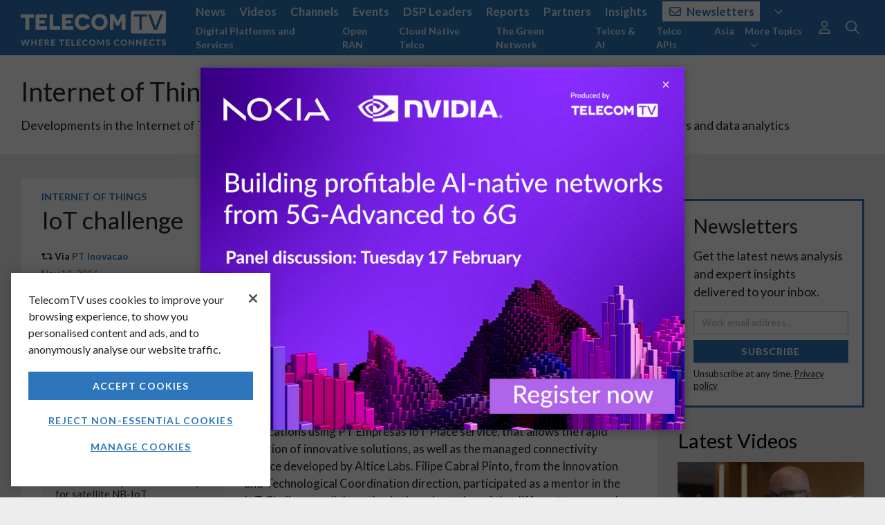

--- FILE ---
content_type: text/html; charset=utf-8
request_url: https://www.telecomtv.com/content/iot/iot-challenge-24365/
body_size: 10298
content:
<!DOCTYPE html>
<html lang="en" ng-app="app" ng-style="{'background-image': bg}">
<head prefix="og:http://ogp.me/ns# fb:http://ogp.me/ns/fb# article:http://ogp.me/ns/article#">
    <base href="/" />
    <meta charset="utf-8" />
    <meta name="viewport" content="width=device-width, initial-scale=1.0" />

    <script src="https://cdn-ukwest.onetrust.com/scripttemplates/otSDKStub.js" type="text/javascript" charset="UTF-8" data-domain-script="e39ad81f-d226-4fa9-9bce-82c172661804"></script>
    <script type="text/javascript">
        function getCookie(name) {
            const value = `; ${document.cookie}`;
            const parts = value.split(`; ${name}=`);
            if (parts.length === 2) return parts.pop().split(';').shift();
        }
        function updateGoogleConsent() {
            gtag('consent', 'update', {
                'analytics_storage': _ttvConsent.statistics ? 'granted' : 'denied',
                'ad_storage': _ttvConsent.ads ? 'granted' : 'denied'
            });
        }
        var consentCookie = getCookie('OptanonConsent');
        var _ttvConsent = { statistics: consentCookie === undefined || consentCookie.includes('C0002:0'), functionality: consentCookie !== undefined && consentCookie.includes('C0003:0'), tracking: consentCookie !== undefined && consentCookie.includes('C0009:0'), ads: consentCookie !== undefined && consentCookie.includes('C0004:0') };
        window.dataLayer = window.dataLayer || [];
        function gtag() { dataLayer.push(arguments); }
        updateGoogleConsent();
        function OptanonWrapper() {
            _ttvConsent.statistics = window.OnetrustActiveGroups.includes('C0002');
            _ttvConsent.functionality = window.OnetrustActiveGroups.includes('C0003');
            _ttvConsent.tracking = window.OnetrustActiveGroups.includes('C0009');
            _ttvConsent.ads = window.OnetrustActiveGroups.includes('C0004');
            updateGoogleConsent();
        }
    </script>


    <title ng-bind="title">IoT challenge, IoT | TelecomTV</title>

    <link rel="canonical" href="http://www.ptinovacao.pt/en/187-iot-challenge.html" />
    <link rel="amphtml" href="https://www.telecomtv.com/content/iot/iot-challenge-24365/amp/">

    <meta name="description" />
    <meta name="author" content="PT Inovacao" />

    <meta itemprop="name" content="IoT challenge">
    <meta itemprop="description">
    <meta itemprop="image" content="https://assets.telecomtv.com/assets/telecomtv/1920x1080-ttv-website-thumbnail-14435.jpg?w=1200">

    <meta property="og:title" content="IoT challenge" />
    <meta property="og:type" content="article" />
    <meta property="og:url" content="https://www.telecomtv.com/content/iot/iot-challenge-24365/" />
    <meta property="og:image" content="https://assets.telecomtv.com/assets/telecomtv/1920x1080-ttv-website-thumbnail-14435.jpg?w=1200" />
    <meta property="og:description" />
    <meta property="og:site_name" content="TelecomTV" />
    <meta property="og:locale" content="en_GB" />
    <meta property="article:section" content="Technology" />
    <meta property="article:tag" content="Internet of Things" />
    <meta property="article:published_time" content="2016-11-14T08:38:08Z" />
    <meta property="article:modified_time" content="2016-11-14T09:28:23Z" />
    <meta property="fb:admins" content="100003601410567" />

        <meta name="twitter:card" content="summary_large_image">
        <meta name="twitter:site" content="@TelecomTV">
        <meta name="twitter:title" content="IoT challenge">
        <meta name="twitter:description">
        <meta name="twitter:image" content="https://assets.telecomtv.com/assets/telecomtv/1920x1080-ttv-website-thumbnail-14435.jpg?w=1024">
        <meta name="twitter:domain" content="TelecomTV.com">

        <link rel="alternate" type="application/rss+xml" href="/content/iot/rss.xml" title="RSS Feed: Internet of Things | TelecomTV" />
    <link rel="alternate home" type="application/rss+xml" href="/content/news/rss.xml" title="RSS Feed: TelecomTV" />
    <link rel="publisher" href="https://plus.google.com/101337950560424977579" />

    <meta name="title" content="IoT challenge" />
    <meta name="modified-date" content="2016-11-14" />
    <meta name="modified-datetime" content="2016-11-14T09:28:23Z" />
    <meta name="published-date" content="2016-11-14" />
    <meta name="published-datetime" content="2016-11-14T08:38:08Z" />
    <meta name="image" content="https://assets.telecomtv.com/assets/telecomtv/1920x1080-ttv-website-thumbnail-14435.jpg" />
    <meta name="description" />
    <meta name="url-type" content="Content" />
            <meta name="page-type" content="Article" />
    <meta name="primary-tag" content="Internet of Things" />
    <meta name="primary-tag-alias" content="iot" />
    <meta name="content-alias" content="iot-challenge-24365" />
    <meta name="tag-aliases" content="announcement,device-software-apps,digital-platforms-services,europe,iot,iot-services-and-apps,news,tracker" />
    <meta name="tags" content="Announcement;Device Software &amp; Apps;Digital Platforms and Services;Europe;Internet of Things;IoT Services &amp; Applications;News;Tracker" />
    <meta name="tags-authors" content="" />
    <meta name="tags-channels" content="" />
    <meta name="tags-companies" content="" />
    <meta name="tags-contenttype" content="Announcement" />
    <meta name="tags-events" content="" />
    <meta name="tags-governance" content="" />
    <meta name="tags-industrysectors" content="" />
    <meta name="tags-participants" content="" />
    <meta name="tags-regions" content="Europe" />
    <meta name="tags-technologies" content="Device Software &amp; Apps;Internet of Things;IoT Services &amp; Applications" />
    <meta name="tags-topics" content="Digital Platforms and Services" />
    <meta name="tags-sections" content="News;Tracker" />
    <meta name="tags-series" content="" />

    <script type="application/ld+json">
        [
            {
                "@context": "http://schema.org",
                "@type": "Organization",
                "name": "TelecomTV",
                "url": "https://www.telecomtv.com",
                "logo": "https://assets.telecomtv.com/assets/telecomtv/brand/ttv-logo-square.png",
                "sameAs": [
                    "https://twitter.com/TelecomTV",
                    "https://www.linkedin.com/company/telecomtv",
                    "https://www.youtube.com/user/telecomtv",
                    "https://www.instagram.com/telecomtv_official/"
                ],
                "contactPoint": [{
                    "@type": "ContactPoint",
                    "telephone": "+44-207-448-1070",
                    "contactType": "sales"
                }]
            }
            ,{
                "@context": "http://schema.org",
                "@type": "WebSite",
                "url": "https://www.telecomtv.com",
                "potentialAction": {
                "@type": "SearchAction",
                    "target": "https://www.telecomtv.com/search/?q={search_term_string}",
                    "query-input": "required name=search_term_string"
                }
            }
            ,{
                "@context": "http://schema.org",
                "@type": "BreadcrumbList",
                "itemListElement": [
                    {
                        "@type": "ListItem",
                        "position": 1,
                        "item": {
                            "@id": "https://www.telecomtv.com/content/iot/",
                            "name": "Internet of Things"
                        }
                    }
                ]
            }
            ,{
                "@context": "http://schema.org",
                "@type": "NewsArticle",
                "mainEntityOfPage": {
                    "@type": "WebPage",
                    "@id": "http://www.ptinovacao.pt/en/187-iot-challenge.html"
                },
                "headline": "IoT challenge",
                "image": [
                    "https://assets.telecomtv.com/assets/telecomtv/1920x1080-ttv-website-thumbnail-14435.jpg?w=1280"
                ],
                "author": {
                    "@type": "Person",
                    "name": "PT Inovacao"
                },
                "publisher": {
                    "@type": "Organization",
                    "name": "TelecomTV",
                    "logo": {
                        "@type": "ImageObject",
                        "url": "https://assets.telecomtv.com/assets/telecomtv/brand/ttv-logo-square.png"
                    }
                },
                "datePublished": "2016-11-14T08:38:08Z",
                "dateModified": "2016-11-14T09:28:23Z",
                "description": ""
            }
        ]
    </script>

    <link rel="apple-touch-icon" sizes="180x180" href="/apple-touch-icon.png?v=4.84.213">
    <link rel="icon" type="image/png" sizes="32x32" href="/favicon-32x32.png?v=4.84.213">
    <link rel="icon" type="image/png" sizes="16x16" href="/favicon-16x16.png?v=4.84.213">
    <link rel="manifest" href="/site.webmanifest?v=4.84.213">
    <link rel="mask-icon" href="/safari-pinned-tab.svg?v=4.84.213" color="#2d76bb">
    <link rel="shortcut icon" href="/favicon.ico?v=4.84.213">
    <meta name="apple-mobile-web-app-title" content="TelecomTV">
    <meta name="application-name" content="TelecomTV">
    <meta name="msapplication-TileColor" content="#2b5797">
    <meta name="theme-color" content="#2d76bb">

    <meta name="robots" content="max-snippet:-1, max-image-preview:large, max-video-preview:-1" />

    <link rel="dns-prefetch" href="//api.telecomtv.com">
    <link rel="dns-prefetch" href="//assets.telecomtv.com">
    <link rel="dns-prefetch" href="//fonts.googleapis.com">
    <link rel="dns-prefetch" href="//kit.fontawesome.com">
    <link rel="dns-prefetch" href="//code.jquery.com">
    <link rel="dns-prefetch" href="//cdnjs.cloudflare.com">
    <link rel="dns-prefetch" href="//ajax.googleapis.com">
    <link rel="dns-prefetch" href="//maxcdn.bootstrapcdn.com">

    <link rel="stylesheet" href="/lib/outdatedbrowser/outdatedbrowser.min.css">
    <link rel="stylesheet" href="https://fonts.googleapis.com/css?family=Lato:300,400,400i,700">
    <link rel="stylesheet" href="https://use.typekit.net/cse2kyx.css">
    <link href="/bundles/app-css?v=3mZjwemUPdHQHzzxyarqlscnkhsQVMkX69FFwPOldv81" rel="stylesheet"/>

    <script src="https://kit.fontawesome.com/5b6354971a.js" crossorigin="anonymous"></script>

    <script type="text/javascript">
        var _ttvVersion = '4.84.213';
        var _ttvApiUrl = 'https://api.telecomtv.com';
        var _ttvAssetsUrl = 'https://assets.telecomtv.com/assets/telecomtv/';
        var _ttvUrl = 'https://www.telecomtv.com';
        var _gtm = {
            ga4: {
                id: 'G-BKQ6BY1WBE'
            }
        };
    </script>
</head>
<body>
<script type="text/javascript" src="/lib/misc/cookie-consent.js?v=4.84.213" charset="UTF-8"></script>
<div data-ng-include="'/app/layout/shell.html?v=4.84.213'">
    <div id="wrapper" data-ng-controller="Shell as vm">
        <div data-nosnippet>
<div data-ng-controller="Nav as vm" class="transition-fast" role="navigation">
    <div id="navbar-top-underlay" class="fixed-top" ng-style="{'background-image': bg}">
    </div>
    <nav class="navbar navbar-expand-md navbar-dark fixed-top" id="navbar-top">
        <div class="container-fluid wrapper">
            <div id="logo">
                <a class="navbar-brand" href="/"><img src="/img/ttv-logo-white.svg" alt="TelecomTV" class="img-fluid" /></a>
                <a class="navbar-brand-strapline d-none d-md-block" href="/"><img src="/img/ttv-where-telecoms-connects-2x.png" alt="TelecomTV" class="img-fluid" /></a>
            </div>
            <a class="navbar-toggler collapsed" href="#" data-toggle="collapse" data-target="#navbar-top-menu" aria-controls="navbar-top-menu" aria-expanded="false" aria-label="Toggle navigation">
                <i class="far fa-fw fa-bars" aria-hidden="true"></i>
            </a>
            <div class="collapse navbar-collapse" id="navbar-top-menu">
                <div class="mr-auto">
                    <ul class="navbar-nav text-lg nav-collapse-border" id="nav-top-menu">
                        <li class="nav-item" ng-class="{'active': vm.meta.section == 'news' }">
                            <a class="nav-link" href="/content/news/">News</a>
                        </li>
                        <li class="nav-item" ng-class="{'active': vm.meta.section == 'videos' }">
                            <a class="nav-link" href="/content/video/">Videos</a>
                        </li>
                        <li class="nav-item" ng-class="{'active': vm.meta.section == 'channels' }">
                            <a class="nav-link" href="/content/channels/">Channels</a>
                        </li>
                        <li class="nav-item" ng-class="{'active': vm.meta.section == 'events' }">
                            <a class="nav-link" href="/content/events/">Events</a>
                        </li>
                        <li class="nav-item d-md-none nav-item-dsp-leaders" ng-class="{'active': vm.meta.section == 'dsp-leaders' }">
                            <a class="nav-link" href="/content/dsp-leaders/">DSP Leaders</a>
                        </li>
                        <li class="nav-item d-md-none nav-item-reports" ng-class="{'active': vm.meta.section == 'reports' }">
                            <a class="nav-link" href="/content/reports/">Reports</a>
                        </li>
                        <li class="nav-item d-md-none nav-item-network-partners" ng-class="{'active': vm.meta.section == 'network-partners' }">
                            <a class="nav-link" href="/content/network-partners/">Partners</a>
                        </li>
                        <li class="nav-item d-md-none nav-item-industry-insights" ng-class="{'active': vm.meta.section == 'industry-insights' }">
                            <a class="nav-link" href="/content/industry-insights/">Insights</a>
                        </li>
                        <li class="nav-item d-md-none nav-item-newsletters nav-item-newsletters-btn" ng-class="{'active': vm.meta.section == 'newsletters' }">
                            <a class="nav-link" href="/content/newsletters/?ref=nav"><i class="far fa-envelope mr-2"></i>Newsletters</a>
                        </li>
                        <li class="nav-item d-md-none" ng-class="{'active': vm.meta.section == 'directory' }">
                            <a class="nav-link" href="/content/directory/">Directory</a>
                        </li>
                        <li class="nav-item">
                            <div class="d-none d-md-block">
                                <a class="nav-link" ng-click="vm.toggleNavPanel('more')" ng-class="{ 'text-white underline': vm.navPanel === 'more' }"><i class="far fa-angle-down ml-2"></i></a>
                            </div>
                        </li>
                    </ul>
                    <ul class="navbar-nav nav-collapse-border" id="nav-sub-menu">
                        <li class="nav-item d-md-none nav-item-digital-platforms-services">
                            <a class="nav-link" href="/content/digital-platforms-services/">Digital Platforms and Services</a>
                        </li>
                        <li class="nav-item d-md-none nav-item-open-ran">
                            <a class="nav-link" href="/content/open-ran/">Open RAN</a>
                        </li>
                        <li class="nav-item d-md-none nav-item-cloud-native">
                            <a class="nav-link" href="/content/cloud-native/">Cloud Native Telco</a>
                        </li>
                        <li class="nav-item d-md-none nav-item-green-network">
                            <a class="nav-link" href="/content/green-network/">The Green Network</a>
                        </li>
                        <li class="nav-item d-md-none nav-item-telcos-and-ai-channel">
                            <a class="nav-link" href="/content/telcos-and-ai-channel/">Telcos &amp; AI</a>
                        </li>
                        <li class="nav-item d-md-none nav-item-apis">
                            <a class="nav-link" href="/content/apis/">Telco APIs</a>
                        </li>
                        <li class="nav-item d-md-none nav-item-apac">
                            <a class="nav-link" href="/content/apac/">Asia</a>
                        </li>
                        <li class="nav-item d-md-none">
                            <a class="nav-link" href="/content/next-gen-telco-infra/">Next-Gen Telco Infra</a>
                        </li>
                        <li class="nav-item d-md-none">
                            <a class="nav-link" href="/content/telco-public-cloud/">Telcos and Public Cloud</a>
                        </li>
                        <li class="nav-item d-md-none">
                            <a class="nav-link" href="/content/5g/">5G Evolution</a>
                        </li>
                        <li class="nav-item d-md-none">
                            <a class="nav-link" href="/content/automotive/">Telcos &amp; Autos</a>
                        </li>
                        <li class="nav-item d-md-none">
                            <a class="nav-link" href="/content/access-evolution/">Access Evolution</a>
                        </li>
                        <li class="nav-item d-md-none">
                            <a class="nav-link" href="/content/network-automation/">Network Automation</a>
                        </li>
                        <li class="nav-item d-md-none">
                            <a class="nav-link" href="/content/6g/">6G Research and Innovation</a>
                        </li>
                        <li class="nav-item d-md-none">
                            <a class="nav-link" href="/content/private-networks/">Private Networks</a>
                        </li>
                        <li class="nav-item d-md-none">
                            <a class="nav-link" href="/content/security/">Security</a>
                        </li>
                        <li class="nav-item">
                            <div class="d-none d-md-block">
                                <a class="nav-link" ng-click="vm.toggleNavPanel('more-topics')" ng-class="{ 'text-white underline': vm.navPanel === 'more-topics' }">More Topics<i class="far fa-angle-down ml-2"></i></a>
                            </div>
                        </li>
                    </ul>
                </div>
                <div class="d-none d-md-block text-lg nav-panel" ng-class="{ 'nav-panel-show': vm.navPanel === 'more' }" id="nav-more">
                    <div class="container-fluid wrapper">
                        <ul class="navbar-nav float-right">
                            <li class="nav-item"><a class="nav-link" ng-click="vm.setNavPanel(null)"><i class="far fa-times text-normal"></i></a></li>
                        </ul>
                        <div class="mr-5">
                            <ul class="navbar-nav float-left">
                                <li class="nav-item nav-item-dsp-leaders" ng-class="{'active': vm.meta.section == 'dsp-leaders' }">
                                    <a class="nav-link" href="/content/dsp-leaders/">DSP Leaders</a>
                                </li>
                                <li class="nav-item nav-item-reports" ng-class="{'active': vm.meta.section == 'reports' }">
                                    <a class="nav-link" href="/content/reports/">Reports</a>
                                </li>
                                <li class="nav-item nav-item-network-partners" ng-class="{'active': vm.meta.section == 'network-partners' }">
                                    <a class="nav-link" href="/content/network-partners/">Partners</a>
                                </li>
                                <li class="nav-item nav-item-industry-insights" ng-class="{'active': vm.meta.section == 'industry-insights' }">
                                    <a class="nav-link" href="/content/industry-insights/">Insights</a>
                                </li>
                                <li class="nav-item" ng-class="{'active': vm.meta.section == 'directory' }">
                                    <a class="nav-link" href="/content/directory/">Directory</a>
                                </li>
                                <li class="nav-item nav-item-newsletters nav-item-newsletters-btn" ng-class="{'active': vm.meta.section == 'newsletters' }">
                                    <a class="nav-link" href="/content/newsletters/?ref=nav"><i class="far fa-envelope mr-2"></i>Newsletters</a>
                                </li>
                                <li class="nav-item">
                                    <span class="navbar-text nav-link no-hover ml-2">|</span>
                                </li>
                            </ul>
                            <ul class="navbar-nav float-left">
                                <li class="nav-item">
                                    <a class="nav-link" href="/content/about/">About</a>
                                </li>
                                <li class="nav-item">
                                    <span class="navbar-text nav-link no-hover">|</span>
                                </li>
                                <li class="nav-item">
                                    <a class="nav-link" href="/pages/contact/">Contact</a>
                                </li>
                                <li class="nav-item">
                                    <span class="navbar-text nav-link no-hover">|</span>
                                </li>
                            </ul>
                            <ul class="navbar-nav float-left">
                                <li class="nav-item">
                                    <span class="navbar-text">
                                        Connect with us
                                    </span>
                                </li>
                                <li class="nav-item">
                                    <a class="nav-link" href="https://twitter.com/TelecomTV" target="_blank"><i class="fab fa-lg fa-x-twitter"></i></a>
                                </li>
                                <li class="nav-item">
                                    <a class="nav-link" href="https://www.linkedin.com/company/telecomtv" target="_blank"><i class="fab fa-lg fa-linkedin"></i></a>
                                </li>
                                <li class="nav-item">
                                    <a class="nav-link" href="https://www.youtube.com/user/telecomtv" target="_blank"><i class="fab fa-lg fa-youtube"></i></a>
                                </li>
                                <li class="nav-item">
                                    <a class="nav-link" href="https://www.instagram.com/telecomtv_official/" target="_blank"><i class="fab fa-lg fa-instagram"></i></a>
                                </li>
                            </ul>
                        </div>
                    </div>
                </div>
                <div class="d-none d-md-block text-md nav-panel" ng-class="{ 'nav-panel-show': vm.navPanel === 'more-topics' }" id="nav-more-topics">
                    <div class="container-fluid wrapper">
                        <ul class="navbar-nav float-right">
                            <li class="nav-item"><a class="nav-link" ng-click="vm.setNavPanel(null)"><i class="far fa-times text-normal"></i></a></li>
                        </ul>
                        <div class="mr-5">
                            <ul class="navbar-nav d-block list-inline">
                                <li class="nav-item nav-item-digital-platforms-services">
                                    <a class="nav-link" href="/content/digital-platforms-services/">Digital Platforms and Services</a>
                                </li>
                                <li class="nav-item nav-item-open-ran">
                                    <a class="nav-link" href="/content/open-ran/">Open RAN</a>
                                </li>
                                <li class="nav-item nav-item-cloud-native">
                                    <a class="nav-link" href="/content/cloud-native/">Cloud Native Telco</a>
                                </li>
                                <li class="nav-item nav-item-green-network">
                                    <a class="nav-link" href="/content/green-network/">The Green Network</a>
                                </li>
                                <li class="nav-item nav-item-telcos-and-ai-channel">
                                    <a class="nav-link" href="/content/telcos-and-ai-channel/">Telcos &amp; AI</a>
                                </li>
                                <li class="nav-item nav-item-apis">
                                    <a class="nav-link" href="/content/apis/">Telco APIs</a>
                                </li>
                                <li class="nav-item nav-item-apac">
                                    <a class="nav-link" href="/content/apac/">Asia</a>
                                </li>
                                <li class="nav-item">
                                    <a class="nav-link" href="/content/next-gen-telco-infra/">Next-Gen Telco Infra</a>
                                </li>
                                <li class="nav-item">
                                    <a class="nav-link" href="/content/telco-public-cloud/">Telcos and Public Cloud</a>
                                </li>
                                <li class="nav-item">
                                    <a class="nav-link" href="/content/5g/">5G Evolution</a>
                                </li>
                                <li class="nav-item">
                                    <a class="nav-link" href="/content/automotive/">Telcos &amp; Autos</a>
                                </li>
                                <li class="nav-item">
                                    <a class="nav-link" href="/content/access-evolution/">Access Evolution</a>
                                </li>
                                <li class="nav-item">
                                    <a class="nav-link" href="/content/network-automation/">Network Automation</a>
                                </li>
                                <li class="nav-item">
                                    <a class="nav-link" href="/content/6g/">6G Research and Innovation</a>
                                </li>
                                <li class="nav-item">
                                    <a class="nav-link" href="/content/private-networks/">Private Networks</a>
                                </li>
                                <li class="nav-item">
                                    <a class="nav-link" href="/content/security/">Security</a>
                                </li>
                            </ul>
                        </div>
                    </div>
                </div>
                <ul class="navbar-nav d-md-none nav-collapse-border">
                    <li class="nav-item">
                        <span class="navbar-text pl-0">Connect with TelecomTV</span>
                    </li>
                    <li class="nav-item">
                        <a class="nav-link d-inline mr-2" href="https://twitter.com/TelecomTV" target="_blank"><i class="fab fa-lg fa-x-twitter"></i></a>
                        <a class="nav-link d-inline mr-2" href="https://www.linkedin.com/company/telecomtv" target="_blank"><i class="fab fa-lg fa-linkedin"></i></a>
                        <a class="nav-link d-inline mr-2" href="https://www.youtube.com/user/telecomtv" target="_blank"><i class="fab fa-lg fa-youtube"></i></a>
                    </li>
                </ul>
                <ul class="navbar-nav d-md-none nav-collapse-border">
                    <li class="nav-item">
                        <a class="nav-link" href="/content/about/">About</a>
                    </li>
                    <li class="nav-item">
                        <a class="nav-link" href="/pages/privacy/">Privacy</a>
                    </li>
                    <li class="nav-item">
                        <a class="nav-link" href="/pages/help/">Help</a>
                    </li>
                    <li class="nav-item">
                        <a class="nav-link" href="/pages/contact/">Contact</a>
                    </li>
                </ul>
                <nav id="nav-options" class="navbar-nav">
                    <ul class="navbar-nav mr-2 nav-collapse-border">
                        <li class="nav-item dropdown">
                            <div class="d-md-none">
                                <div>
                                    <a class="nav-link" href="/user/login/">Sign In</a>
                                    <a class="nav-link" href="/user/register/">Register</a>
                                    <a class="nav-link" href="/content/newsletters/?ref=nav">Subscribe</a>
                                </div>
                            </div>
                            <div class="d-none d-md-block text-lg">
                                <a class="nav-link text-xl" ng-click="vm.toggleNavPanel('user')" ng-class="{ 'text-primary': vm.navPanel === 'user' }"><i class="far fa-user"></i></a>
                                <div class="nav-panel" ng-class="{ 'nav-panel-show': vm.navPanel === 'user' }">
                                    <div class="container-fluid wrapper">
                                        <div>
                                            <ul class="navbar-nav float-right">
                                                <li class="nav-item"><a class="nav-link" href="/content/newsletters/?ref=nav">Subscribe</a></li>
                                                <li class="nav-item"><a class="nav-link ml-4" href="/user/login/">Sign In</a></li>
                                                <li class="nav-item"><a class="nav-link" href="/user/register/">Register</a></li>
                                                <li class="nav-item"><a class="nav-link" ng-click="vm.setNavPanel(null)"><i class="far fa-times text-normal"></i></a></li>
                                            </ul>
                                        </div>
                                    </div>
                                </div>
                            </div>
                        </li>
                    </ul>
                    <div class="d-md-none">
                        <form class="form-inline" ng-submit="vm.search()">
                            <div class="input-group">
                                <input type="text" class="form-control" placeholder="Search..." ng-model="vm.searchInput" id="searchInput" autocomplete="off">
                                <button type="submit" class="btn btn-dark border-0 search-submit-button-nav"><i class="far fa-search"></i><span class="sr-only">Search</span></button>
                            </div>
                        </form>
                    </div>
                    <div class="d-none d-md-block">
                        <ul class="nav flex-column text-xl">
                            <li class="nav-item">
                                <a class="nav-link" ng-click="vm.toggleNavPanel('search')" ng-class="{ 'text-primary': vm.navPanel === 'search' }"><i class="far fa-search"></i><span class="sr-only">Search</span></a>
                            </li>
                        </ul>
                        <div class="nav-panel" ng-class="{ 'nav-panel-show': vm.navPanel === 'search' }">
                            <div class="container-fluid wrapper">
                                <form class="form-inline float-right" ng-submit="vm.search()">
                                    <div class="input-group">
                                        <input type="text" class="form-control" placeholder="Search..." ng-model="vm.searchInput" id="searchInputPanel" autocomplete="off">
                                        <span class="input-group-btn">
                                            <button type="submit" class="btn btn-primary border-0 search-submit-button-nav"><i class="far fa-search"></i><span class="sr-only">Search</span></button>
                                        </span>
                                        <span class="input-group-btn">
                                            <a class="btn" ng-click="vm.setNavPanel(null)"><i class="far fa-times"></i></a>
                                        </span>
                                    </div>
                                </form>
                            </div>
                        </div>
                    </div>
                </nav>
            </div>
        </div>
    </nav>
</div>
        </div>
        <main id="main">
            <div id="app-view">
                
<section>
    <div>
        <section>
            <div class="bg-white">
                <header class="container-fluid wrapper py-5">
                    <h1 class="text-xxxl mb-0"><a href="/content/iot/" class="text-body">Internet of Things</a></h1>
                </header>
            </div>
            <div class="container-fluid wrapper content-min-height pt-5">
                <div class="row">
                    <div class="col-12 col-sm-auto mr-auto" id="content">
<article class="card content">
    <div class="card-block padded pb-0">
        <div class="clearfix mb-1 card-info-tag">
            <h3 class="card-tag float-left mb-0"><a href="/content/iot/">Internet of Things</a></h3>
        </div>
        <h1 class="card-title mb-3">IoT challenge</h1>
        <div class="clearfix content-info">
                <div class="float-left content-info-no-author">
                            <h6 class="mt-2 pb-1 mb-0 content-source"><i class="fa fa-retweet"></i> Via <a href="http://www.ptinovacao.pt/en/187-iot-challenge.html" target="_blank">PT Inovacao</a></h6>
                    <p class="pt-1 text-muted mb-0 content-date">Nov 14, 2016</p>
                </div>
        </div>
    </div>
            
    <div class="card-block">
        <div class="row">
            <div class="col order-lg-2 pt-3 col-lg-8">
                    <div class="card-chapter">
                                <div>
                                    <div class="content-body"><p><img src="https://images.weserv.nl/?url=%2Fwww.ptinovacao.pt%2Fimages%2F187.jpg" alt="news image"></p>
<p>The IoT Challenge gathered at the Lisbon Congress Centre startups, developers and integrator companies in the first IoT hackathon promoted by PT Empresas.</p>
<p>Over the course of two days, the competitors developed and adapted IoT applications using PT Empresas IoT Place service, that allows the rapid creation of innovative solutions, as well as the managed connectivity service developed by Altice Labs. Filipe Cabral Pinto, from the Innovation and Technological Coordination direction, participated as a mentor in the IoT Challenge collaborating in the orientation of the different teams and contributing to the structuring of the proposed solutions.</p>
<p>The PT IoT Challenge took place in parallel with the Productized Conference 2016 and allowed the chosen working groups to develop or adapt IoT solutions quickly, scalably and securely through the use of PT IoT Business services.</p>
<p>But if in terms of technology, all projects used the IoT platform, on the other hand the application areas were quite diverse, covering community based solutions, each with an impact on cities such as environmental systems, energy, health and telecommunications and other more personalized such as anti-smoking resources or control devices for cars.</p>
</div>
                                </div>
                    </div>
            </div>
            <div class="col-lg-4 order-sm-1 pt-3">
                <div class="card-sidebar">
                        <div>
                            <h6>Related Topics</h6>
                            <ul class="list-inline pl-0">
                                    <li class="d-inline">
                                        <a href="/content/announcement/">Announcement</a><span>,</span>                                    </li>
                                    <li class="d-inline">
                                        <a href="/content/device-software-apps/">Device Software &amp; Apps</a><span>,</span>                                    </li>
                                    <li class="d-inline">
                                        <a href="/content/digital-platforms-services/">Digital Platforms and Services</a><span>,</span>                                    </li>
                                    <li class="d-inline">
                                        <a href="/content/europe/">Europe</a><span>,</span>                                    </li>
                                    <li class="d-inline">
                                        <a href="/content/iot/">Internet of Things</a><span>,</span>                                    </li>
                                    <li class="d-inline">
                                        <a href="/content/iot-services-and-apps/">IoT Services &amp; Applications</a><span>,</span>                                    </li>
                                    <li class="d-inline">
                                        <a href="/content/news/">News</a><span>,</span>                                    </li>
                                    <li class="d-inline">
                                        <a href="/content/tracker/">Tracker</a>                                    </li>
                            </ul>
                            <hr />
                        </div>
                            
                    <h6 class="mb-0">More Like This</h6>
                    <div>    <div class="row">
            <div class="col-12">
                <div class="content-inline compact">    <h3 class="content-tag mt-3 mb-2"><a href="/content/access-evolution/">Access Evolution</a></h3>
<h4 class="content-title mb-2"><a href="/content/access-evolution/vodafone-iot-partners-with-skylo-for-satellite-nb-iot-54751/">Vodafone IoT partners with Skylo for satellite NB-IoT </a></h4>
    <p class="mt-2 mb-0 text-muted text-sm">Jan 30, 2026</p>
</div>
            </div>
            <div class="col-12">
                <div class="content-inline compact">    <h3 class="content-tag mt-3 mb-2"><a href="/content/access-evolution/">Access Evolution</a></h3>
<h4 class="content-title mb-2"><a href="/content/access-evolution/aeris-passes-100-million-connected-device-mark-54746/">Aeris passes 100 million connected device mark</a></h4>
    <p class="mt-2 mb-0 text-muted text-sm">Jan 29, 2026</p>
</div>
            </div>
            <div class="col-12">
                <div class="content-inline compact">    <h3 class="content-tag mt-3 mb-2"><a href="/content/automotive/">Telcos &amp; Autos</a></h3>
<h4 class="content-title mb-2"><a href="/content/automotive/what-s-up-with-ng-ecall-talktalk-vodafone-germany-54710/">What’s up with… NG eCall, TalkTalk, Vodafone Germany</a></h4>
    <p class="mt-2 mb-0 text-muted text-sm">Jan 26, 2026</p>
</div>
            </div>
            <div class="col-12">
                <div class="content-inline compact">    <h3 class="content-tag mt-3 mb-2"><a href="/content/access-evolution/">Access Evolution</a></h3>
<h4 class="content-title mb-2"><a href="/content/access-evolution/what-s-up-with-iridium-ck-hutchison-drivenets-54692/">What’s up with… Iridium, CK Hutchison, DriveNets</a></h4>
    <p class="mt-2 mb-0 text-muted text-sm">Jan 21, 2026</p>
</div>
            </div>
            <div class="col-12">
                <div class="content-inline compact">    <h3 class="content-tag mt-3 mb-2"><a href="/content/security/">Security</a></h3>
<h4 class="content-title mb-2"><a href="/content/security/what-s-up-with-chinese-vendors-in-europe-qualcomm-irancell-54674/">What’s up with… Chinese vendors in Europe, Qualcomm, Irancell</a></h4>
    <p class="mt-2 mb-0 text-muted text-sm">Jan 19, 2026</p>
</div>
            </div>
    </div>
</div>
                </div>
            </div>
        </div>
    </div>
    
        <div class="card-block padded">
            <div class="alert alert-light">
                This content extract was originally sourced from an external website
                (<a href="http://www.ptinovacao.pt/en/187-iot-challenge.html" target="_blank">PT Inovacao</a>)
                and is the copyright of the external website owner. TelecomTV is not responsible for the content of external websites. <a href="/pages/legal/">Legal Notices</a>
            </div>
        </div>
    
    <div class="card-block padded">
        <div class="alert alert-light pt-3">
            <h3>Email Newsletters</h3>
            <div class="row">
                <div class="col-md-8">
                    <p>Sign up to receive TelecomTV's top news and videos, plus exclusive subscriber-only content direct to your inbox.</p>
                </div>
                <div class="col-md-4">
                    <a href="/content/newsletters/" class="btn btn-primary text-white">Subscribe</a>
                </div>
            </div>
        </div>
    </div>
</article>
                    </div>
                    <div class="col" id="sidebar" data-nosnippet>
<h2>Latest Videos</h2>
<div>    <div class="row">
            <div class="col col-12">
                <div class="card compact">    <div class="card-block fullwidth pt-0 card-image video-overlay-container">
        <a href="/content/unthinkable/how-would-you-describe-the-unthinkable-in-person-events-54738/">
            <div class="img-container-16-9">
                <img class="card-img img-fluid" src="https://assets.telecomtv.com/assets/telecomtv/unthinkable-promo-2-21700.jpg?w=640&h=360&crop=auto">
            </div>
                <span class="video-overlay">
                        <span>1:47</span>
                    <i class="i-play"></i>
                </span>
        </a>
    </div>
<div class="card-block">
        <div class="clearfix mb-2">
            <h3 class="card-tag float-left mb-0"><a href="/content/unthinkable/">Unthinkable</a></h3>
        </div>
    <h4 class="card-title mb-0"><a href="/content/unthinkable/how-would-you-describe-the-unthinkable-in-person-events-54738/">How would you describe the “Unthinkable” in-person events?</a></h4>
</div></div>
            </div>
            <div class="col col-12">
                <div class="card compact">    <div class="card-block fullwidth pt-0 card-image video-overlay-container">
        <a href="/content/the-future-of-ran/intel-and-wind-river-s-roles-in-vodafone-s-european-open-ran-rollout-54688/">
            <div class="img-container-16-9">
                <img class="card-img img-fluid" src="https://assets.telecomtv.com/assets/telecomtv/25276-nastasi-karaiskos-cristina-rodriguez0-21626.jpg?w=640&h=360&crop=auto">
            </div>
                <span class="video-overlay">
                        <span>8:23</span>
                    <i class="i-play"></i>
                </span>
        </a>
    </div>
<div class="card-block">
        <div class="clearfix mb-2">
            <h3 class="card-tag float-left mb-0"><a href="/content/the-future-of-ran/">The Future of RAN</a></h3>
        </div>
    <h4 class="card-title mb-0"><a href="/content/the-future-of-ran/intel-and-wind-river-s-roles-in-vodafone-s-european-open-ran-rollout-54688/">Intel’s and Wind River’s roles in Vodafone’s European Open RAN rollout</a></h4>
</div></div>
            </div>
            <div class="col col-12">
                <div class="card compact">    <div class="card-block fullwidth pt-0 card-image video-overlay-container">
        <a href="/content/the-great-telco-debate/the-great-telco-debate-2025-highlights-54631/">
            <div class="img-container-16-9">
                <img class="card-img img-fluid" src="https://assets.telecomtv.com/assets/telecomtv/gtd-25-highlights-v1-10-21591.jpg?w=640&h=360&crop=auto">
            </div>
                <span class="video-overlay">
                        <span>2:34</span>
                    <i class="i-play"></i>
                </span>
        </a>
    </div>
<div class="card-block">
        <div class="clearfix mb-2">
            <h3 class="card-tag float-left mb-0"><a href="/content/the-great-telco-debate/">The Great Telco Debate</a></h3>
        </div>
    <h4 class="card-title mb-0"><a href="/content/the-great-telco-debate/the-great-telco-debate-2025-highlights-54631/">The Great Telco Debate 2025 highlights</a></h4>
</div></div>
            </div>
            <div class="col col-12">
                <div class="card compact">    <div class="card-block fullwidth pt-0 card-image video-overlay-container">
        <a href="/content/the-digital-sovereignty-forum/digital-sovereignty-forum-2025-highlights-and-insights-54630/">
            <div class="img-container-16-9">
                <img class="card-img img-fluid" src="https://assets.telecomtv.com/assets/telecomtv/dsf-25-highlights-25-v20-21590.jpg?w=640&h=360&crop=auto">
            </div>
                <span class="video-overlay">
                        <span>2:01</span>
                    <i class="i-play"></i>
                </span>
        </a>
    </div>
<div class="card-block">
        <div class="clearfix mb-2">
            <h3 class="card-tag float-left mb-0"><a href="/content/the-digital-sovereignty-forum/">The Digital Sovereignty Forum</a></h3>
        </div>
    <h4 class="card-title mb-0"><a href="/content/the-digital-sovereignty-forum/digital-sovereignty-forum-2025-highlights-and-insights-54630/">Digital Sovereignty Forum 2025 highlights and insights</a></h4>
</div></div>
            </div>
    </div>
</div>
                    </div>
                </div>
            </div>

        </section>
    </div>
</section>


            </div>
        </main>
        <div data-nosnippet>
<footer role="navigation" class="text-white links-white">
    <nav id="app-footer">
        <div class="container-fluid wrapper">
            <div class="row justify-content-between">
                <div class="col-auto d-none d-md-block">
                    <img src="/img/ttv-logo-stacked.svg" alt="TelecomTV" class="img-fluid footer-brand-logo-ttv" />
                </div>
                <div class="col-sm-auto">
                    <h6>Company</h6>
                    <ul class="list-unstyled">
                        <li><a href="/content/about/">About Us</a></li>
                        <li><a href="/content/media-kit/">Media Kit</a></li>
                        <li><a href="/content/careers/">Careers</a></li>
                        <li><a href="/pages/contact/">Contact Us</a></li>
                    </ul>
                </div>
                <div class="col-sm-auto">
                    <h6>Our Brands</h6>
                    <ul class="list-unstyled">
                        <li><a href="/content/dsp-leaders-forum/">DSP Leaders World Forum</a></li>
                        <li><a href="/content/the-great-telco-debate/">Great Telco Debate</a></li>
                        <li><a href="/content/events/">TelecomTV Events</a></li>
                    </ul>
                </div>
                <div class="col-sm-auto">
                    <h6><a href="/pages/contact/">Get In Touch</a></h6>
                    <address>
                        <a href="/cdn-cgi/l/email-protection#056c6b636a4571606960666a6871732b666a68"><span class="__cf_email__" data-cfemail="cfa6a1a9a08fbbaaa3aaaca0a2bbb9e1aca0a2">[email&#160;protected]</span></a><br/>
                        <a href="tel:+442074481070">+44 (0) 207 448&nbsp;1070</a>
                    </address>
                </div>
                <div class="col-sm-auto">
                    <h6>Connect With Us</h6>
                    <div class="d-inline d-sm-block">
                        <a class="d-inline text-xxxl" href="https://twitter.com/TelecomTV" target="_blank"><i class="fab fa-fw fa-x-twitter mr-3"></i></a>
                        <a class="d-inline text-xxxl" href="https://www.linkedin.com/company/telecomtv" target="_blank"><i class="fab fa-fw fa-linkedin mr-3"></i></a>
                        <a class="d-inline text-xxxl" href="https://www.youtube.com/user/telecomtv" target="_blank"><i class="fab fa-fw fa-youtube mr-3"></i></a>
                        <a class="d-inline text-xxxl" href="https://www.instagram.com/telecomtv_official/" target="_blank"><i class="fab fa-fw fa-instagram"></i></a>
                    </div>
                </div>
            </div>
            <hr />
            <ul class="list-unstyled list-inline">
                <li><a href="/pages/privacy/" class="underline">Privacy</a></li>
                <li><a href="/pages/cookies/" class="underline">Cookies</a></li>
                <li><a href="/pages/terms/" class="underline">Terms of Use</a></li>
                <li><a href="/pages/legal/" class="underline">Legal Notices</a></li>
                <li><a href="/pages/help/" class="underline">Help</a></li>
            </ul>
            <p>TelecomTV is produced by the team at Decisive Media.</p>
            <p>&copy; Decisive Media Limited 2026. All rights reserved. All brands and products are the trademarks of their respective holder(s).</p>
        </div>
    </nav>
</footer>
        </div>
    </div>
</div>

<div id="outdated" data-nosnippet></div>
<script data-cfasync="false" src="/cdn-cgi/scripts/5c5dd728/cloudflare-static/email-decode.min.js"></script><script src="/lib/outdatedbrowser/outdatedbrowser.min.js"></script>
<script type="text/javascript">
    function addLoadEvent(func) {
        var oldonload = window.onload;
        if (typeof window.onload != 'function') {
            window.onload = func;
        } else {
            window.onload = function() {
                if (oldonload) {
                    oldonload();
                }
                func();
            }
        }
    }

    addLoadEvent(function() {
        outdatedBrowser({
            bgColor: '#f25648',
            color: '#ffffff',
            lowerThan: 'transform',
            languagePath: '/lib/outdatedbrowser/lang/en.html'
        })
    });
</script>

<script type="text/javascript">
    (function(w,d,s,l,i){w[l]=w[l]||[];w[l].push({'gtm.start':
        new Date().getTime(),event:'gtm.js'});var f=d.getElementsByTagName(s)[0],
        j=d.createElement(s),dl=l!='dataLayer'?'&l='+l:'';j.async=true;j.src=
        'https://www.googletagmanager.com/gtm.js?id='+i+dl;f.parentNode.insertBefore(j,f);
    })(window, document, 'script', 'dataLayer', 'GTM-PXCDZC7');
</script>

<script type="text/plain" class="optanon-category-C0009">
    var _cio = _cio || [];
    (function() {
        var a, b, c;
        a = function(f) { return function() { _cio.push([f].concat(Array.prototype.slice.call(arguments, 0))) } };
        b = [
            "load", "identify",
            "sidentify", "track", "page"
        ];
        for (c = 0; c < b.length; c++) {
            _cio[b[c]] = a(b[c])
        };
        var t = document.createElement('script'),
            s = document.getElementsByTagName('script')[0];
        t.async = true;
        t.id = 'cio-tracker';
        t.setAttribute('data-site-id', '4db8bf25717b3d906392');
        t.setAttribute('data-use-array-params', 'true');
        t.setAttribute('data-in-app-org-id', '911f7083-d506-475c-858d-fe146d6a2a05');
        t.setAttribute('data-use-in-app', 'true');
        t.src = 'https://assets.customer.io/assets/track-eu.js';
        s.parentNode.insertBefore(t, s);
    })();
</script>

<script src="https://code.jquery.com/jquery-3.2.1.min.js" integrity="sha256-hwg4gsxgFZhOsEEamdOYGBf13FyQuiTwlAQgxVSNgt4=" crossorigin="anonymous"></script>
<script>window.jQuery || document.write('<script src="/lib/jquery/jquery.min.js?v=4.84.213"><\/script>')</script>

<script src="https://cdnjs.cloudflare.com/ajax/libs/popper.js/1.12.9/umd/popper.min.js" integrity="sha384-ApNbgh9B+Y1QKtv3Rn7W3mgPxhU9K/ScQsAP7hUibX39j7fakFPskvXusvfa0b4Q" crossorigin="anonymous"></script>
<script>window.Tether || document.write('<script src="/lib/popper/popper.min.js?v=4.84.213"><\/script>')</script>

<script src="https://cdnjs.cloudflare.com/ajax/libs/angular.js/1.5.3/angular.min.js" integrity="sha512-2J3JEEO/NYZcmStMmq+oRlcKCz0mTOF6/OLwQxSc7y/WmhHgN0165ZAy/vuRBI0qUVtxYFOPv0atuXMxuCIZnQ==" crossorigin="anonymous"></script>
<script>window.angular || document.write('<script src="/lib/angular/angular.min.js?v=4.84.213"><\/script>');</script>

<script src="https://maxcdn.bootstrapcdn.com/bootstrap/4.0.0/js/bootstrap.min.js" integrity="sha384-JZR6Spejh4U02d8jOt6vLEHfe/JQGiRRSQQxSfFWpi1MquVdAyjUar5+76PVCmYl" crossorigin="anonymous"></script>
<script>$.fn.modal || document.write('<script src="/lib/bootstrap/js/bootstrap.min.js?v=4.84.213"><\/script>')</script>

<script src="https://cdnjs.cloudflare.com/ajax/libs/moment.js/2.18.1/moment.min.js" integrity="sha256-1hjUhpc44NwiNg8OwMu2QzJXhD8kcj+sJA3aCQZoUjg=" crossorigin="anonymous"></script>
<script>window.moment || document.write('<script src="/lib/moment/moment.min.js?v=4.84.213"><\/script>')</script>

<script src="/bundles/lib-js?v=WfKIyunu-nQXKw_039eKH0d29ObZXrqLF4Whs_Aqk2k1"></script>

<script src="/bundles/app-js?v=JB_3dP40qDJiqcwusHddzFvaDKDjI-rTuuh8Ep123Us1"></script>


<script>(function(){function c(){var b=a.contentDocument||a.contentWindow.document;if(b){var d=b.createElement('script');d.innerHTML="window.__CF$cv$params={r:'9c6bd231de31554f',t:'MTc2OTg4OTg5Nw=='};var a=document.createElement('script');a.src='/cdn-cgi/challenge-platform/scripts/jsd/main.js';document.getElementsByTagName('head')[0].appendChild(a);";b.getElementsByTagName('head')[0].appendChild(d)}}if(document.body){var a=document.createElement('iframe');a.height=1;a.width=1;a.style.position='absolute';a.style.top=0;a.style.left=0;a.style.border='none';a.style.visibility='hidden';document.body.appendChild(a);if('loading'!==document.readyState)c();else if(window.addEventListener)document.addEventListener('DOMContentLoaded',c);else{var e=document.onreadystatechange||function(){};document.onreadystatechange=function(b){e(b);'loading'!==document.readyState&&(document.onreadystatechange=e,c())}}}})();</script></body>
</html>


--- FILE ---
content_type: text/html; charset=utf-8
request_url: https://www.telecomtv.com/layout/tag/iot/detail/
body_size: 444
content:
<section data-ng-controller="ContentDetailLayout as vm" class="text-inverse links-white">
    <style>
        html {
            background-color: #ededed;
        }
    </style>
    <div class="bg-white">
        <header class="container-fluid wrapper mb-0 mt-0 py-5">
            <h2 class="mb-0 text-xxxl"><a href="/content/{{vm.tag.alias}}/" class="text-body">{{vm.tag.title}}</a></h2>
            <div ng-if="vm.tag.description" ng-bind-html="vm.tag.description" class="mt-3 lead text-body"></div>
        </header>
    </div>
    <div class="container-fluid wrapper section pb-0">
        <div class="row">
            <div class="col-12 col-sm-auto mr-auto" id="content">
                <app-content-detail content="vm.content" ng-if="vm.loaded" />
            </div>
            <div class="col" id="sidebar">
                <div ng-include="'/layout/sidebar-black'"></div>
            </div>
        </div>
    </div>
    <div ng-include="'/layout/widget-footer'"></div>
</section><script>(function(){function c(){var b=a.contentDocument||a.contentWindow.document;if(b){var d=b.createElement('script');d.innerHTML="window.__CF$cv$params={r:'9c6bd244c880554f',t:'MTc2OTg4OTkwMA=='};var a=document.createElement('script');a.src='/cdn-cgi/challenge-platform/scripts/jsd/main.js';document.getElementsByTagName('head')[0].appendChild(a);";b.getElementsByTagName('head')[0].appendChild(d)}}if(document.body){var a=document.createElement('iframe');a.height=1;a.width=1;a.style.position='absolute';a.style.top=0;a.style.left=0;a.style.border='none';a.style.visibility='hidden';document.body.appendChild(a);if('loading'!==document.readyState)c();else if(window.addEventListener)document.addEventListener('DOMContentLoaded',c);else{var e=document.onreadystatechange||function(){};document.onreadystatechange=function(b){e(b);'loading'!==document.readyState&&(document.onreadystatechange=e,c())}}}})();</script>

--- FILE ---
content_type: text/html; charset=utf-8
request_url: https://www.google.com/recaptcha/api2/aframe
body_size: 183
content:
<!DOCTYPE HTML><html><head><meta http-equiv="content-type" content="text/html; charset=UTF-8"></head><body><script nonce="lnnM1FWrbxPH09Ipr74BjQ">/** Anti-fraud and anti-abuse applications only. See google.com/recaptcha */ try{var clients={'sodar':'https://pagead2.googlesyndication.com/pagead/sodar?'};window.addEventListener("message",function(a){try{if(a.source===window.parent){var b=JSON.parse(a.data);var c=clients[b['id']];if(c){var d=document.createElement('img');d.src=c+b['params']+'&rc='+(localStorage.getItem("rc::a")?sessionStorage.getItem("rc::b"):"");window.document.body.appendChild(d);sessionStorage.setItem("rc::e",parseInt(sessionStorage.getItem("rc::e")||0)+1);localStorage.setItem("rc::h",'1769889904611');}}}catch(b){}});window.parent.postMessage("_grecaptcha_ready", "*");}catch(b){}</script></body></html>

--- FILE ---
content_type: application/x-javascript
request_url: https://cdn-ukwest.onetrust.com/consent/e39ad81f-d226-4fa9-9bce-82c172661804/16826c63-a40f-471b-92c5-f25b3cee9910/en.json
body_size: 16282
content:
{"DomainData":{"pclifeSpanYr":"Year","pclifeSpanYrs":"Years","pclifeSpanSecs":"A few seconds","pclifeSpanWk":"Week","pclifeSpanWks":"Weeks","pccontinueWithoutAcceptText":"Continue without Accepting","pccloseButtonType":"Icon","MainText":"Manage Cookies","MainInfoText":"TelecomTV uses cookies to improve your browsing experience, to show you personalised content and ads, and to anonymously analyse our website traffic.\n\nYou can change your cookie preferences below. Please note that blocking Functionality cookies may mean that certain parts of the website may not work as expected, for example where we use third-party tools for video streaming you may be unable to play our videos.","AboutText":"Privacy Policy","AboutCookiesText":"Your Privacy","ConfirmText":"Accept All Cookies","AllowAllText":"Save Settings","CookiesUsedText":"Cookies used","CookiesDescText":"Description","AboutLink":"https://www.telecomtv.com/pages/privacy/","ActiveText":"Active","AlwaysActiveText":"Always Active","AlwaysInactiveText":"Always Inactive","PCShowAlwaysActiveToggle":true,"AlertNoticeText":"TelecomTV uses cookies to improve your browsing experience, to show you personalised content and ads, and to anonymously analyse our website traffic.","AlertCloseText":"Close","AlertMoreInfoText":"Manage Cookies","AlertMoreInfoTextDialog":"Manage Cookies, Opens the preference center dialog","CookieSettingButtonText":"Manage Cookies","AlertAllowCookiesText":"Accept Cookies","CloseShouldAcceptAllCookies":false,"LastReconsentDate":null,"BannerTitle":"","ForceConsent":false,"BannerPushesDownPage":false,"InactiveText":"Inactive","CookiesText":"Cookies","CategoriesText":"Cookie Subgroup","IsLifespanEnabled":false,"LifespanText":"Lifespan","VendorLevelOptOut":false,"HasScriptArchive":false,"BannerPosition":"bottom-left","PreferenceCenterPosition":"default","PreferenceCenterConfirmText":"Confirm Preferences","VendorListText":"List of IAB Vendors","ThirdPartyCookieListText":"Cookies Details","PreferenceCenterManagePreferencesText":"Cookie Preferences","PreferenceCenterMoreInfoScreenReader":"Opens in a new Tab","CookieListTitle":"Cookie List","CookieListDescription":"A cookie is a small piece of data (text file) that a website – when visited by a user – asks your browser to store on your device in order to remember information about you, such as your language preference or login information. Those cookies are set by us and called first-party cookies. We also use third-party cookies – which are cookies from a domain different than the domain of the website you are visiting – for our advertising and marketing efforts. More specifically, we use cookies and other tracking technologies for the following purposes:","Groups":[{"ShowInPopup":true,"ShowInPopupNonIAB":true,"ShowSDKListLink":true,"Order":"1","OptanonGroupId":"C0001","Parent":"","ShowSubgroup":true,"ShowSubGroupDescription":true,"ShowSubgroupToggle":false,"AlwaysShowCategory":false,"GroupDescription":"These cookies are necessary for the website to function and cannot be switched off in our systems. They are used for remembering your privacy preferences, logging in, filling in forms, and for security purposes. You can use your browser settings to block or remove these cookies, but parts of the website may not then work.","GroupDescriptionOTT":"These cookies are necessary for the website to function and cannot be switched off in our systems. They are used for remembering your privacy preferences, logging in, filling in forms, and for security purposes. You can use your browser settings to block or remove these cookies, but parts of the website may not then work.","GroupNameMobile":"Essential Cookies","GroupNameOTT":"Essential Cookies","GroupName":"Essential Cookies","IsIabPurpose":false,"GeneralVendorsIds":[],"FirstPartyCookies":[{"id":"ebf30b9c-356b-413b-920b-ffba982993ff","Name":"OptanonConsent","Host":".www.telecomtv.com","IsSession":false,"Length":"365","description":"This cookie is set by the cookie compliance solution from OneTrust. It stores information about the categories of cookies the site uses and whether visitors have given or withdrawn consent for the use of each category. This enables site owners to prevent cookies in each category from being set in the users browser, when consent is not given. The cookie has a normal lifespan of one year, so that returning visitors to the site will have their preferences remembered. It contains no information that can identify the site visitor.","thirdPartyDescription":null,"patternKey":null,"thirdPartyKey":null,"firstPartyKey":null,"DurationType":1,"category":null,"isThirdParty":false},{"id":"46728025-bac8-4799-9aec-dcb2b980f739","Name":"OptanonAlertBoxClosed","Host":".www.telecomtv.com","IsSession":false,"Length":"365","description":"This cookie is set by websites using certain versions of the cookie law compliance solution from OneTrust.  It is set after visitors have seen a cookie information notice and in some cases only when they actively close the notice down.  It enables the website not to show the message more than once to a user.  The cookie has a one year lifespan and contains no personal information.","thirdPartyDescription":null,"patternKey":null,"thirdPartyKey":null,"firstPartyKey":null,"DurationType":1,"category":null,"isThirdParty":false},{"id":"2e544615-7963-484e-8b03-24d87c581bb3","Name":"cookie_consent_user_accepted","Host":"telecomtv.com","IsSession":true,"Length":"0","description":"","thirdPartyDescription":null,"patternKey":null,"thirdPartyKey":"","firstPartyKey":"","DurationType":1,"category":null,"isThirdParty":false},{"id":"1009721e-37d9-42d8-8a84-31643d8fccb6","Name":"cookie_consent_level","Host":"telecomtv.com","IsSession":true,"Length":"0","description":"","thirdPartyDescription":null,"patternKey":null,"thirdPartyKey":"","firstPartyKey":null,"DurationType":1,"category":null,"isThirdParty":false},{"id":"477a6504-45c3-4e1c-b617-725a787b23ac","Name":"cookie_consent_level","Host":"www.telecomtv.com","IsSession":false,"Length":"3649","description":"","thirdPartyDescription":null,"patternKey":null,"thirdPartyKey":"","firstPartyKey":"","DurationType":1,"category":null,"isThirdParty":false}],"Hosts":[{"HostName":"jotform.com","DisplayName":"jotform.com","HostId":"H10","Description":"","PrivacyPolicy":"","Cookies":[{"id":"8a9e17d6-d24d-437b-9f93-295a3b899e41","Name":"userReferer","Host":"jotform.com","IsSession":false,"Length":"29","description":"user","thirdPartyDescription":"user","patternKey":"user","thirdPartyKey":"Pattern|user","firstPartyKey":"Pattern|user","DurationType":1,"category":null,"isThirdParty":false},{"id":"ee5518f1-5133-4436-8259-114efbf43b8e","Name":"JOTFORM_SESSION","Host":"jotform.com","IsSession":true,"Length":"0","description":"","thirdPartyDescription":null,"patternKey":null,"thirdPartyKey":"","firstPartyKey":"","DurationType":1,"category":null,"isThirdParty":false},{"id":"6e353bd9-1501-4523-927d-b3660f7e3669","Name":"guest","Host":"jotform.com","IsSession":false,"Length":"29","description":"","thirdPartyDescription":null,"patternKey":null,"thirdPartyKey":"","firstPartyKey":null,"DurationType":1,"category":null,"isThirdParty":false}]},{"HostName":"youtube-nocookie.com","DisplayName":"youtube-nocookie.com","HostId":"H3","Description":"","PrivacyPolicy":"","Cookies":[{"id":"ddf53a50-a403-454d-9704-70375d6380ed","Name":"CONSENT","Host":"youtube-nocookie.com","IsSession":false,"Length":"729","description":"This cookie carries out information about how the end user uses the website and any advertising that the end user may have seen before visiting the said website.","thirdPartyDescription":null,"patternKey":null,"thirdPartyKey":"","firstPartyKey":"CookieCONSENT","DurationType":1,"category":null,"isThirdParty":false}]},{"HostName":"vimeo.com","DisplayName":"vimeo.com","HostId":"H4","Description":"","PrivacyPolicy":"","Cookies":[{"id":"99d57237-3657-4ce7-a926-7196be7a634f","Name":"__cf_bm","Host":"vimeo.com","IsSession":false,"Length":"0","description":"This is a CloudFoundry cookie","thirdPartyDescription":"This is a CloudFoundry cookie","patternKey":"_cf_bm","thirdPartyKey":"Pattern|_cf_bm","firstPartyKey":"Cookie__cf_bm,Pattern|_cf_bm","DurationType":1,"category":null,"isThirdParty":false}]}],"PurposeId":"2A3B8D5A-0F85-48B7-A06D-024048E61A44","CustomGroupId":"C0001","GroupId":"a161f9cf-c06a-4952-9298-c1cd639582f0","Status":"always active","IsDntEnabled":false,"Type":"COOKIE","DescriptionLegal":"","IabIllustrations":[],"HasLegIntOptOut":false,"HasConsentOptOut":true,"IsGpcEnabled":false,"VendorServices":null,"TrackingTech":null},{"ShowInPopup":true,"ShowInPopupNonIAB":true,"ShowSDKListLink":true,"Order":"2","OptanonGroupId":"C0002","Parent":"","ShowSubgroup":true,"ShowSubGroupDescription":true,"ShowSubgroupToggle":false,"AlwaysShowCategory":false,"GroupDescription":"These cookies allow us to count visits and traffic sources so we can measure and improve the performance of our site. They help us to know which pages are the most and least popular and see how visitors move around the site. All information these cookies collect is aggregated and therefore anonymous.","GroupDescriptionOTT":"These cookies allow us to count visits and traffic sources so we can measure and improve the performance of our site. They help us to know which pages are the most and least popular and see how visitors move around the site. All information these cookies collect is aggregated and therefore anonymous.","GroupNameMobile":"Statistics","GroupNameOTT":"Statistics","GroupName":"Statistics","IsIabPurpose":false,"GeneralVendorsIds":[],"FirstPartyCookies":[{"id":"b57fa31b-6451-45e0-a9c8-cde2e5e90bfe","Name":"_gclxxxx","Host":"telecomtv.com","IsSession":false,"Length":"89","description":"Google conversion tracking cookie","thirdPartyDescription":"Google conversion tracking cookie","patternKey":"_gclxxxx","thirdPartyKey":"Pattern|_gclxxxx","firstPartyKey":"Pattern|_gclxxxx","DurationType":1,"category":null,"isThirdParty":false},{"id":"45622ccf-c000-401f-b246-959c9836f82b","Name":"_ga_xxxxxxxxxx","Host":"telecomtv.com","IsSession":false,"Length":"729","description":"","thirdPartyDescription":null,"patternKey":null,"thirdPartyKey":"","firstPartyKey":"","DurationType":1,"category":null,"isThirdParty":false},{"id":"57a17dbb-dabf-451a-8087-c2d9f99eb928","Name":"_ga","Host":"telecomtv.com","IsSession":false,"Length":"729","description":"This cookie name is associated with Google Universal Analytics - which is a significant update to Google's more commonly used analytics service. This cookie is used to distinguish unique users by assigning a randomly generated number as a client identifier. It is included in each page request in a site and used to calculate visitor, session and campaign data for the sites analytics reports.  By default it is set to expire after 2 years, although this is customisable by website owners.","thirdPartyDescription":null,"patternKey":null,"thirdPartyKey":"","firstPartyKey":"Cookie_ga","DurationType":1,"category":null,"isThirdParty":false}],"Hosts":[],"PurposeId":"D9AE87B1-D9FC-4166-B8B6-6FB58CE02292","CustomGroupId":"C0002","GroupId":"33cb0c55-7d23-4ceb-9eae-d3abc22dfdb2","Status":"active","IsDntEnabled":false,"Type":"COOKIE","DescriptionLegal":"","IabIllustrations":[],"HasLegIntOptOut":false,"HasConsentOptOut":true,"IsGpcEnabled":false,"VendorServices":null,"TrackingTech":null},{"ShowInPopup":true,"ShowInPopupNonIAB":true,"ShowSDKListLink":true,"Order":"3","OptanonGroupId":"C0003","Parent":"","ShowSubgroup":true,"ShowSubGroupDescription":true,"ShowSubgroupToggle":false,"AlwaysShowCategory":false,"GroupDescription":"These cookies enable the website to provide functionality such as video. They may be set by us or by third party providers whose services we have added to our pages. If you do not allow these cookies some parts of the website may not work as expected, for example where we use third-party tools for video streaming you may be unable to play our videos.","GroupDescriptionOTT":"These cookies enable the website to provide functionality such as video. They may be set by us or by third party providers whose services we have added to our pages. If you do not allow these cookies some parts of the website may not work as expected, for example where we use third-party tools for video streaming you may be unable to play our videos.","GroupNameMobile":"Functionality","GroupNameOTT":"Functionality","GroupName":"Functionality","IsIabPurpose":false,"GeneralVendorsIds":[],"FirstPartyCookies":[],"Hosts":[{"HostName":"prnewswire.com","DisplayName":"prnewswire.com","HostId":"H11","Description":"","PrivacyPolicy":"","Cookies":[{"id":"c2295c2b-4454-4043-8e55-45c8ff837753","Name":"__cf_bm","Host":"prnewswire.com","IsSession":false,"Length":"0","description":"This is a CloudFoundry cookie","thirdPartyDescription":"This is a CloudFoundry cookie","patternKey":"_cf_bm","thirdPartyKey":"Pattern|_cf_bm","firstPartyKey":"Cookie__cf_bm,Pattern|_cf_bm","DurationType":1,"category":null,"isThirdParty":false}]},{"HostName":"www.qualcomm.com","DisplayName":"www.qualcomm.com","HostId":"H12","Description":"","PrivacyPolicy":"","Cookies":[{"id":"07674e7c-0afc-4692-be90-296f22cd4b02","Name":"affinity","Host":"www.qualcomm.com","IsSession":true,"Length":"0","description":"","thirdPartyDescription":null,"patternKey":null,"thirdPartyKey":"","firstPartyKey":"","DurationType":1,"category":null,"isThirdParty":false},{"id":"ac1abbea-1754-4d74-9766-0a21f8c5ee20","Name":"__cf_bm","Host":"www.qualcomm.com","IsSession":false,"Length":"0","description":"This is a CloudFoundry cookie","thirdPartyDescription":"This is a CloudFoundry cookie","patternKey":"_cf_bm","thirdPartyKey":"Pattern|_cf_bm","firstPartyKey":"Cookie__cf_bm,Pattern|_cf_bm","DurationType":1,"category":null,"isThirdParty":false}]},{"HostName":"www.canalys.com","DisplayName":"www.canalys.com","HostId":"H1","Description":"","PrivacyPolicy":"","Cookies":[{"id":"d353c496-fc7e-428b-938d-6160448f305e","Name":"AWSALBAPP-3","Host":"www.canalys.com","IsSession":false,"Length":"6","description":"","thirdPartyDescription":null,"patternKey":null,"thirdPartyKey":"","firstPartyKey":"","DurationType":1,"category":null,"isThirdParty":false},{"id":"995921ba-16c9-420c-a835-2cc0e074e77f","Name":"AWSALBAPP-0","Host":"www.canalys.com","IsSession":false,"Length":"6","description":"","thirdPartyDescription":null,"patternKey":null,"thirdPartyKey":"","firstPartyKey":"","DurationType":1,"category":null,"isThirdParty":false},{"id":"7442ba2e-384d-4ece-bb01-c9d06d878a2c","Name":"AWSALBAPP-1","Host":"www.canalys.com","IsSession":false,"Length":"6","description":"","thirdPartyDescription":null,"patternKey":null,"thirdPartyKey":"","firstPartyKey":null,"DurationType":1,"category":null,"isThirdParty":false},{"id":"a98994ec-fafa-4b5e-88f2-17b250c32710","Name":"AWSALBAPP-2","Host":"www.canalys.com","IsSession":false,"Length":"6","description":"","thirdPartyDescription":null,"patternKey":null,"thirdPartyKey":"","firstPartyKey":"","DurationType":1,"category":null,"isThirdParty":false}]},{"HostName":"www.idc.com","DisplayName":"www.idc.com","HostId":"H2","Description":"","PrivacyPolicy":"","Cookies":[{"id":"2a8098a6-2766-4340-83e4-9cb42d4e75b9","Name":"XSRF-TOKEN","Host":"www.idc.com","IsSession":true,"Length":"0","description":"This cookie is written to help with site security in preventing Cross-Site Request Forgery attacks.","thirdPartyDescription":null,"patternKey":null,"thirdPartyKey":"","firstPartyKey":"CookieXSRF-TOKEN","DurationType":1,"category":null,"isThirdParty":false},{"id":"d1d43fc0-2fb1-4eb7-92b0-f466e50e5682","Name":"SESSION","Host":"www.idc.com","IsSession":true,"Length":"0","description":"","thirdPartyDescription":null,"patternKey":null,"thirdPartyKey":"","firstPartyKey":null,"DurationType":1,"category":null,"isThirdParty":false}]},{"HostName":"www.telekom.com","DisplayName":"www.telekom.com","HostId":"H14","Description":"","PrivacyPolicy":"","Cookies":[{"id":"f25915be-d6f2-45bd-bda6-60bed3982c24","Name":"AWSALBTG","Host":"www.telekom.com","IsSession":false,"Length":"6","description":"","thirdPartyDescription":null,"patternKey":null,"thirdPartyKey":"","firstPartyKey":"","DurationType":1,"category":null,"isThirdParty":false},{"id":"0bf13f85-5ff8-4ab9-a22c-68e17aff864d","Name":"AWSALB","Host":"www.telekom.com","IsSession":false,"Length":"6","description":"AWS ELB application load balancer","thirdPartyDescription":null,"patternKey":null,"thirdPartyKey":"","firstPartyKey":"CookieAWSALB","DurationType":1,"category":null,"isThirdParty":false},{"id":"02fc1b22-890d-40af-bdc9-a519ed387392","Name":"AWSALBTGCORS","Host":"www.telekom.com","IsSession":false,"Length":"6","description":"","thirdPartyDescription":null,"patternKey":null,"thirdPartyKey":"","firstPartyKey":null,"DurationType":1,"category":null,"isThirdParty":false},{"id":"cbb18212-d406-466d-aa5e-7c6f2246ee77","Name":"AWSALBCORS","Host":"www.telekom.com","IsSession":false,"Length":"6","description":"This cookie is managed by AWS and is used for load balancing.","thirdPartyDescription":null,"patternKey":null,"thirdPartyKey":"","firstPartyKey":"CookieAWSALBCORS","DurationType":1,"category":null,"isThirdParty":false}]},{"HostName":"verizon.com","DisplayName":"verizon.com","HostId":"H15","Description":"","PrivacyPolicy":"","Cookies":[{"id":"b19d2640-f9ab-4d34-b31e-6a0ab0fde3cf","Name":"AkaSTrackingID","Host":"verizon.com","IsSession":true,"Length":"0","description":"","thirdPartyDescription":null,"patternKey":null,"thirdPartyKey":"","firstPartyKey":null,"DurationType":1,"category":null,"isThirdParty":false}]},{"HostName":"c212.net","DisplayName":"c212.net","HostId":"H16","Description":"","PrivacyPolicy":"","Cookies":[{"id":"b0b49e93-30a6-450e-aba9-e5db6c349052","Name":"c","Host":"c212.net","IsSession":false,"Length":"184","description":"","thirdPartyDescription":null,"patternKey":null,"thirdPartyKey":"","firstPartyKey":null,"DurationType":1,"category":null,"isThirdParty":false}]},{"HostName":"vimeo.com","DisplayName":"vimeo.com","HostId":"H4","Description":"","PrivacyPolicy":"","Cookies":[{"id":"6354c75a-c436-43e6-a468-d12c70c0dabb","Name":"vuid","Host":"vimeo.com","IsSession":false,"Length":"729","description":"This domain is owned by Vimeo. The main business activity is: Video Hosting/Sharing","thirdPartyDescription":"This domain is owned by Vimeo. The main business activity is: Video Hosting/Sharing","patternKey":null,"thirdPartyKey":"Cookie|vimeo.com","firstPartyKey":"Cookievuid","DurationType":1,"category":null,"isThirdParty":false}]},{"HostName":"t-mobile.com","DisplayName":"t-mobile.com","HostId":"H17","Description":"","PrivacyPolicy":"","Cookies":[{"id":"4fcb2a05-0154-4bbb-b61a-3b60cd8dbd37","Name":"bm_sz","Host":"t-mobile.com","IsSession":false,"Length":"0","description":"","thirdPartyDescription":null,"patternKey":null,"thirdPartyKey":"","firstPartyKey":"","DurationType":1,"category":null,"isThirdParty":false},{"id":"d7620918-f126-4cc1-a6da-8cce48c43fe5","Name":"bm_mi","Host":"t-mobile.com","IsSession":false,"Length":"0","description":"This cookie is associated with Akamai. It is used to analyse traffic to determine if it is automated traffic generated by bots or a human user.","thirdPartyDescription":null,"patternKey":null,"thirdPartyKey":"","firstPartyKey":"Cookiebm_mi","DurationType":1,"category":null,"isThirdParty":false},{"id":"69474cb4-efaf-42b0-b3ca-7461c3978b07","Name":"_abck","Host":"t-mobile.com","IsSession":false,"Length":"364","description":"","thirdPartyDescription":null,"patternKey":null,"thirdPartyKey":"","firstPartyKey":null,"DurationType":1,"category":null,"isThirdParty":false},{"id":"486048f5-d692-4436-9b44-6248f7534264","Name":"ak_bmsc","Host":"t-mobile.com","IsSession":false,"Length":"0","description":"This cookie is associated with Akamai and is used to differentiate between traffic from humans and bots.","thirdPartyDescription":null,"patternKey":null,"thirdPartyKey":"","firstPartyKey":"Cookieak_bmsc","DurationType":1,"category":null,"isThirdParty":false}]},{"HostName":"www.verizon.com","DisplayName":"www.verizon.com","HostId":"H18","Description":"","PrivacyPolicy":"","Cookies":[{"id":"62f76174-3b55-4e97-9f43-c8087198c9a9","Name":"ROUTEID","Host":"www.verizon.com","IsSession":true,"Length":"0","description":"","thirdPartyDescription":null,"patternKey":null,"thirdPartyKey":"","firstPartyKey":null,"DurationType":1,"category":null,"isThirdParty":false},{"id":"b626d0ed-d650-481f-9509-24e3aa3ff253","Name":"NSC_JOadg0qfcqkjl4ibvqlbhpeqhnj34et","Host":"www.verizon.com","IsSession":true,"Length":"0","description":"This cookie name is associated with the Netscaler load balancing service from Citrix. This is a pattern type cookie with the root being NSC_ and the rest of the name being a unique encrypted alpha numeric identifier for the virtual server it originated from. The cookie is used to ensure traffic and user data is routed to the correct locations where a site is hosted on multiple servers, so that the end user has a consistent experience.","thirdPartyDescription":"This cookie name is associated with the Netscaler load balancing service from Citrix. This is a pattern type cookie with the root being NSC_ and the rest of the name being a unique encrypted alpha numeric identifier for the virtual server it originated from. The cookie is used to ensure traffic and user data is routed to the correct locations where a site is hosted on multiple servers, so that the end user has a consistent experience.","patternKey":"NSC_","thirdPartyKey":"Pattern|NSC_","firstPartyKey":"Pattern|NSC_","DurationType":1,"category":null,"isThirdParty":false}]},{"HostName":"news.ihsmarkit.com","DisplayName":"news.ihsmarkit.com","HostId":"H19","Description":"","PrivacyPolicy":"","Cookies":[{"id":"411297b3-146c-4957-8c44-fc8406770035","Name":"ci_session","Host":"news.ihsmarkit.com","IsSession":false,"Length":"0","description":"Cookie normally associated with the CodeIgniter framework for building PHP based applications. Usually used to maintain a user state during a browser session for consistancy of user experience. By default the cookie is destroyed when the browser session ends, in which case it can be Strictly Necessary.  However, it can optionally be stored in a database and be used for tracking users or other purposes, in such cases a category of Strictly Necessary will probably not apply.","thirdPartyDescription":null,"patternKey":null,"thirdPartyKey":"","firstPartyKey":"Cookieci_session","DurationType":1,"category":null,"isThirdParty":false}]},{"HostName":"intel.com","DisplayName":"intel.com","HostId":"H20","Description":"","PrivacyPolicy":"","Cookies":[{"id":"253b345b-ad86-416f-b8d9-b3c04ff8c8b0","Name":"src_countrycode","Host":"intel.com","IsSession":true,"Length":"0","description":"","thirdPartyDescription":null,"patternKey":null,"thirdPartyKey":"","firstPartyKey":null,"DurationType":1,"category":null,"isThirdParty":false},{"id":"70e8bf8c-a689-4fca-b8c1-ccd183237926","Name":"dw","Host":"intel.com","IsSession":true,"Length":"0","description":"","thirdPartyDescription":null,"patternKey":null,"thirdPartyKey":"","firstPartyKey":null,"DurationType":1,"category":null,"isThirdParty":false},{"id":"0da5fe9e-5784-45c9-890b-ee4f72b2490f","Name":"ak_bmsc","Host":"intel.com","IsSession":false,"Length":"0","description":"This cookie is associated with Akamai and is used to differentiate between traffic from humans and bots.","thirdPartyDescription":null,"patternKey":null,"thirdPartyKey":"","firstPartyKey":"Cookieak_bmsc","DurationType":1,"category":null,"isThirdParty":false},{"id":"152839f0-d363-4e25-827a-1fe213f609de","Name":"bm_mi","Host":"intel.com","IsSession":false,"Length":"0","description":"This cookie is associated with Akamai. It is used to analyse traffic to determine if it is automated traffic generated by bots or a human user.","thirdPartyDescription":null,"patternKey":null,"thirdPartyKey":"","firstPartyKey":"Cookiebm_mi","DurationType":1,"category":null,"isThirdParty":false}]}],"PurposeId":"8B710C06-48A6-47AE-8F15-8C045A4E0975","CustomGroupId":"C0003","GroupId":"f755b002-21c7-46a5-87ad-3068c5f28685","Status":"active","IsDntEnabled":false,"Type":"COOKIE","DescriptionLegal":"","IabIllustrations":[],"HasLegIntOptOut":false,"HasConsentOptOut":true,"IsGpcEnabled":false,"VendorServices":null,"TrackingTech":null},{"ShowInPopup":true,"ShowInPopupNonIAB":true,"ShowSDKListLink":true,"Order":"4","OptanonGroupId":"C0009","Parent":"","ShowSubgroup":true,"ShowSubGroupDescription":true,"ShowSubgroupToggle":false,"AlwaysShowCategory":false,"GroupDescription":"These cookies are used by us to track your activity on our website, so that we can send you relevant and personalised information based on how you interact with our content and services.","GroupDescriptionOTT":"These cookies are used by us to track your activity on our website, so that we can send you relevant and personalised information based on how you interact with our content and services.","GroupNameMobile":"Tracking","GroupNameOTT":"Tracking","GroupName":"Tracking","IsIabPurpose":false,"GeneralVendorsIds":[],"FirstPartyCookies":[{"id":"35ae62cc-8eff-497f-8940-fbc35df00570","Name":"_cioanonid","Host":"telecomtv.com","IsSession":false,"Length":"364","description":"","thirdPartyDescription":null,"patternKey":null,"thirdPartyKey":"","firstPartyKey":"","DurationType":1,"category":null,"isThirdParty":false},{"id":"7f6df546-c40f-4a6b-b851-bc25ddfe21b6","Name":"_cio","Host":"telecomtv.com","IsSession":false,"Length":"0","description":"","thirdPartyDescription":null,"patternKey":null,"thirdPartyKey":"","firstPartyKey":"","DurationType":1,"category":null,"isThirdParty":false}],"Hosts":[],"PurposeId":"40A866E8-7A92-4E92-9780-732904803D32","CustomGroupId":"C0009","GroupId":"d4640993-f174-4ff4-baa7-87f9528b347a","Status":"active","IsDntEnabled":true,"Type":"COOKIE","DescriptionLegal":"","IabIllustrations":[],"HasLegIntOptOut":false,"HasConsentOptOut":true,"IsGpcEnabled":true,"VendorServices":null,"TrackingTech":null},{"ShowInPopup":true,"ShowInPopupNonIAB":true,"ShowSDKListLink":true,"Order":"5","OptanonGroupId":"C0004","Parent":"","ShowSubgroup":true,"ShowSubGroupDescription":true,"ShowSubgroupToggle":false,"AlwaysShowCategory":false,"GroupDescription":"These cookies may be set by us or our partners and are used to help us monitor performance of advertising and sponsorship campaigns, and to show you relevant adverts based on your profile. They do not store directly personal information, but are based on uniquely identifying your browser and internet device.","GroupDescriptionOTT":"These cookies may be set by us or our partners and are used to help us monitor performance of advertising and sponsorship campaigns, and to show you relevant adverts based on your profile. They do not store directly personal information, but are based on uniquely identifying your browser and internet device.","GroupNameMobile":"Advertising","GroupNameOTT":"Advertising","GroupName":"Advertising","IsIabPurpose":false,"GeneralVendorsIds":[],"FirstPartyCookies":[{"id":"acc01053-50bf-4680-85b6-c7293543099d","Name":"__gads","Host":"telecomtv.com","IsSession":false,"Length":"389","description":"This cookie is associated with the DoubleClick for Publishers service from Google. Its purpose is to do with the showing of adverts on the site, for which the owner may earn some revenue.","thirdPartyDescription":null,"patternKey":null,"thirdPartyKey":"","firstPartyKey":"Cookie__gads","DurationType":1,"category":null,"isThirdParty":false},{"id":"d10a9e81-f421-41f3-be5a-a16a7372aa59","Name":"GoogleAdServingTest","Host":"www.telecomtv.com","IsSession":true,"Length":"0","description":"This cookie is used to determine what ads have been shown to the website visitor.","thirdPartyDescription":null,"patternKey":null,"thirdPartyKey":"","firstPartyKey":"CookieGoogleAdServingTest","DurationType":1,"category":null,"isThirdParty":false},{"id":"400e689d-aed4-4fcc-bf51-022891d8ae92","Name":"__gpi","Host":"telecomtv.com","IsSession":false,"Length":"389","description":"Display of personalized advertisements in the Google advertising network based on your pseudonymized surfing behavior collected via Google. Measuring and optimizing the success of our Google Ads advertising campaigns.","thirdPartyDescription":null,"patternKey":null,"thirdPartyKey":"","firstPartyKey":"Cookie__gpi","DurationType":1,"category":null,"isThirdParty":false}],"Hosts":[{"HostName":"bit.ly","DisplayName":"bit.ly","HostId":"H13","Description":"","PrivacyPolicy":"","Cookies":[{"id":"6eaa3d7a-2312-4ae1-9799-b14739ed31bd","Name":"_bit","Host":"bit.ly","IsSession":false,"Length":"179","description":"This domain is owned by Spectrum Equity. Bit.ly is a link management platform that helps brands deliver and measure their marketing efforts across all channels.\n","thirdPartyDescription":"This domain is owned by Spectrum Equity. Bit.ly is a link management platform that helps brands deliver and measure their marketing efforts across all channels.\n","patternKey":null,"thirdPartyKey":"Cookie|bit.ly","firstPartyKey":null,"DurationType":1,"category":null,"isThirdParty":false}]},{"HostName":"youtube.com","DisplayName":"youtube.com","HostId":"H6","Description":"","PrivacyPolicy":"","Cookies":[{"id":"ec2a4b82-9f16-4b2c-b9e5-16bd32019564","Name":"YSC","Host":"youtube.com","IsSession":true,"Length":"0","description":"YouTube is a Google owned platform for hosting and sharing videos. YouTube collects user data through videos embedded in websites, which is aggregated with profile data from other Google services in order to display targeted advertising to web visitors across a broad range of their own and other websites.","thirdPartyDescription":"YouTube is a Google owned platform for hosting and sharing videos. YouTube collects user data through videos embedded in websites, which is aggregated with profile data from other Google services in order to display targeted advertising to web visitors across a broad range of their own and other websites.","patternKey":null,"thirdPartyKey":"Cookie|youtube.com","firstPartyKey":null,"DurationType":1,"category":null,"isThirdParty":false},{"id":"f4af5c35-aa40-4e17-bbc4-ee840027aecd","Name":"CONSENT","Host":"youtube.com","IsSession":false,"Length":"729","description":"YouTube is a Google owned platform for hosting and sharing videos. YouTube collects user data through videos embedded in websites, which is aggregated with profile data from other Google services in order to display targeted advertising to web visitors across a broad range of their own and other websites.","thirdPartyDescription":"YouTube is a Google owned platform for hosting and sharing videos. YouTube collects user data through videos embedded in websites, which is aggregated with profile data from other Google services in order to display targeted advertising to web visitors across a broad range of their own and other websites.","patternKey":null,"thirdPartyKey":"Cookie|youtube.com","firstPartyKey":"CookieCONSENT","DurationType":1,"category":null,"isThirdParty":false},{"id":"77fc8a53-4099-4923-bf7f-8b60c88ff892","Name":"VISITOR_INFO1_LIVE","Host":"youtube.com","IsSession":false,"Length":"179","description":"This cookie is used as a unique identifier to track viewing of videos","thirdPartyDescription":"This cookie is used as a unique identifier to track viewing of videos","patternKey":null,"thirdPartyKey":"CookieVISITOR_INFO1_LIVE|youtube.com","firstPartyKey":"CookieVISITOR_INFO1_LIVE","DurationType":1,"category":null,"isThirdParty":false},{"id":"6ca41234-6949-42d6-b86b-a8f7755e28a4","Name":"VISITOR_PRIVACY_METADATA","Host":"youtube.com","IsSession":false,"Length":"179","description":"YouTube is a Google owned platform for hosting and sharing videos. YouTube collects user data through videos embedded in websites, which is aggregated with profile data from other Google services in order to display targeted advertising to web visitors across a broad range of their own and other websites.","thirdPartyDescription":"YouTube is a Google owned platform for hosting and sharing videos. YouTube collects user data through videos embedded in websites, which is aggregated with profile data from other Google services in order to display targeted advertising to web visitors across a broad range of their own and other websites.","patternKey":null,"thirdPartyKey":"Cookie|youtube.com","firstPartyKey":null,"DurationType":1,"category":null,"isThirdParty":false}]},{"HostName":"mathtag.com","DisplayName":"mathtag.com","HostId":"H21","Description":"","PrivacyPolicy":"","Cookies":[{"id":"91e6cf32-3112-4af5-8b5f-1c482763e076","Name":"uuid","Host":"mathtag.com","IsSession":false,"Length":"392","description":"This domain is owned by MediaMath Inc. a US based digital advertising business.","thirdPartyDescription":"This domain is owned by MediaMath Inc. a US based digital advertising business.","patternKey":null,"thirdPartyKey":"Cookie|mathtag.com","firstPartyKey":"Cookieuuid","DurationType":1,"category":null,"isThirdParty":false}]},{"HostName":"doubleclick.net","DisplayName":"doubleclick.net","HostId":"H8","Description":"","PrivacyPolicy":"","Cookies":[{"id":"50deb867-0301-483f-8d86-65af22fd0808","Name":"test_cookie","Host":"doubleclick.net","IsSession":false,"Length":"0","description":"This domain is owned by Doubleclick (Google). The main business activity is: Doubleclick is Googles real time bidding advertising exchange","thirdPartyDescription":"This domain is owned by Doubleclick (Google). The main business activity is: Doubleclick is Googles real time bidding advertising exchange","patternKey":null,"thirdPartyKey":"Cookie|doubleclick.net","firstPartyKey":"Cookietest_cookie","DurationType":1,"category":null,"isThirdParty":false},{"id":"f999281a-30c0-4641-a4d3-8bce986bce9e","Name":"IDE","Host":"doubleclick.net","IsSession":false,"Length":"389","description":"This domain is owned by Doubleclick (Google). The main business activity is: Doubleclick is Googles real time bidding advertising exchange","thirdPartyDescription":"This domain is owned by Doubleclick (Google). The main business activity is: Doubleclick is Googles real time bidding advertising exchange","patternKey":null,"thirdPartyKey":"Cookie|doubleclick.net","firstPartyKey":"CookieIDE","DurationType":1,"category":null,"isThirdParty":false}]},{"HostName":"securepubads.g.doubleclick.net","DisplayName":"securepubads.g.doubleclick.net","HostId":"H9","Description":"","PrivacyPolicy":"","Cookies":[{"id":"004d3c28-9ef3-4b06-a356-f81960a5d312","Name":"GoogleAdServingTest","Host":"securepubads.g.doubleclick.net","IsSession":true,"Length":"0","description":"This cookie is used to determine what ads have been shown to the website visitor.","thirdPartyDescription":null,"patternKey":null,"thirdPartyKey":"","firstPartyKey":"CookieGoogleAdServingTest","DurationType":1,"category":null,"isThirdParty":false}]}],"PurposeId":"C7054CAA-DEC2-4BD3-A026-BF5FB858E245","CustomGroupId":"C0004","GroupId":"4d1a8514-f216-4a1f-a526-d8d40db504c7","Status":"active","IsDntEnabled":true,"Type":"COOKIE","DescriptionLegal":"","IabIllustrations":[],"HasLegIntOptOut":false,"HasConsentOptOut":true,"IsGpcEnabled":true,"VendorServices":null,"TrackingTech":null},{"ShowInPopup":false,"ShowInPopupNonIAB":true,"ShowSDKListLink":true,"Order":"6","OptanonGroupId":"C0005","Parent":"","ShowSubgroup":true,"ShowSubGroupDescription":true,"ShowSubgroupToggle":false,"AlwaysShowCategory":false,"GroupDescription":"These cookies are set by a range of social media services that we have added to the site to enable you to share our content with your friends and networks. They are capable of tracking your browser across other sites and building up a profile of your interests. This may impact the content and messages you see on other websites you visit. If you do not allow these cookies you may not be able to use or see these sharing tools.","GroupDescriptionOTT":"These cookies are set by a range of social media services that we have added to the site to enable you to share our content with your friends and networks. They are capable of tracking your browser across other sites and building up a profile of your interests. This may impact the content and messages you see on other websites you visit. If you do not allow these cookies you may not be able to use or see these sharing tools.","GroupNameMobile":"Social Media Cookies","GroupNameOTT":"Social Media Cookies","GroupName":"Social Media Cookies","IsIabPurpose":false,"GeneralVendorsIds":[],"FirstPartyCookies":[],"Hosts":[],"PurposeId":"5F878E21-7296-4874-A037-500ACE9E20FA","CustomGroupId":"C0005","GroupId":"c1796a18-a3cf-4efd-be1a-961977a478ad","Status":"active","IsDntEnabled":true,"Type":"COOKIE","DescriptionLegal":"","IabIllustrations":[],"HasLegIntOptOut":false,"HasConsentOptOut":true,"IsGpcEnabled":true,"VendorServices":null,"TrackingTech":null}],"Language":{"Culture":"en"},"ShowPreferenceCenterCloseButton":true,"CustomJs":"","LifespanTypeText":"Session","LifespanDurationText":"","CloseText":"Close preference center","BannerCloseButtonText":"Close","AddLinksToCookiepedia":false,"showBannerCloseButton":true,"AlertLayout":"bottom","ShowAlertNotice":true,"IsConsentLoggingEnabled":true,"IsIabEnabled":false,"IsIabThirdPartyCookieEnabled":false,"ScrollCloseBanner":false,"OnClickCloseBanner":true,"NextPageCloseBanner":true,"AcceptAllCookies":false,"ConsentModel":"opt-out","VendorConsentModel":"opt-out","Vendors":[],"OverriddenVendors":{},"OverridenGoogleVendors":null,"publisher":{"restrictions":{}},"ScrollAcceptAllCookies":false,"OnClickAcceptAllCookies":true,"NextPageAcceptAllCookies":true,"Flat":false,"FloatingFlat":false,"FloatingRoundedCorner":true,"FloatingRoundedIcon":false,"FloatingRounded":false,"CenterRounded":false,"Center":true,"Panel":false,"Popup":false,"List":false,"Tab":false,"ChoicesBanner":false,"NoBanner":false,"BannerIABPartnersLink":"","BannerPurposeTitle":"","BannerPurposeDescription":"","BannerFeatureTitle":"","BannerFeatureDescription":"","BannerInformationTitle":"","BannerInformationDescription":"","BannerShowRejectAllButton":true,"BannerRejectAllButtonText":"Reject non-essential cookies","PCenterShowRejectAllButton":true,"PCenterRejectAllButtonText":"Reject non-essential cookies","BannerSettingsButtonDisplayLink":true,"BannerDPDTitle":null,"BannerDPDDescription":null,"BannerDPDDescriptionFormat":null,"PCFirstPartyCookieListText":"First Party Cookies","PCViewCookiesText":"View Cookies","PCenterBackText":"Back to preference center","PCenterVendorsListText":"Vendors List","PCenterViewPrivacyPolicyText":"View Privacy Policy","PCenterClearFiltersText":"Clear Filters","PCenterApplyFiltersText":"Apply","PCenterAllowAllConsentText":"Allow All Consent","PCenterCookiesListText":"Cookie List","PCenterCancelFiltersText":"Cancel","PCenterEnableAccordion":false,"IabType":"","AdvancedAnalyticsCategory":"C0001","PCGrpDescType":null,"PCGrpDescLinkPosition":null,"PCVendorFullLegalText":null,"LegIntSettings":null,"PCAccordionStyle":"Plusminus","PCShowConsentLabels":false,"PCActiveText":"Active","PCInactiveText":"Inactive","BannerAdditionalDescription":"","BannerAdditionalDescPlacement":"AfterDescription","PCenterSelectAllVendorsText":"Select All Vendors","PCenterFilterText":"Filter","ReconsentFrequencyDays":390,"UseGoogleVendors":false,"PCIABVendorsText":"IAB Vendors","PCIllusText":"Illustrations","PCGoogleVendorsText":"Google Vendors","PCTemplateUpgrade":true,"PCShowPersistentCookiesHoverButton":false,"PCenterDynamicRenderingEnable":false,"GlobalRestrictionEnabled":false,"GlobalRestrictions":{},"PCenterUseGeneralVendorsToggle":false,"PCenterGeneralVendorsText":"Other Vendors","PCenterAllowVendorOptout":true,"PCenterGeneralVendorThirdPartyCookiesText":"View Vendor Details","GeneralVendors":[],"BannerNonIABVendorListText":"","PCenterVendorListLifespan":"Lifespan","PCenterVendorListDisclosure":"Device Storage Disclosure","PCenterVendorListNonCookieUsage":"This vendor utilizes other methods of storage or accessing information in addition to cookies.","PCenterVendorListDescText":"","PCenterVendorListStorageIdentifier":"Identifier","PCenterVendorListStorageType":"Type","PCenterVendorListStoragePurposes":"Purposes","PCenterVendorListStorageDomain":"Domain","PCVLSDomainsUsed":"Domains Used","PCVLSUse":"Use","PCenterVendorListLifespanDay":"Day","PCenterVendorListLifespanDays":"Days","PCenterVendorListLifespanMonth":"Month","PCenterVendorListLifespanMonths":"Months","PCLifeSpanYr":"Year","PCLifeSpanYrs":"Years","PCLifeSpanSecs":"A few seconds","PCLifeSpanWk":"Week","PCLifeSpanWks":"Weeks","PCCookiePolicyText":"View Privacy Policy","BShowSaveBtn":true,"BSaveBtnText":"Save Choices","CookieFirstPartyText":"First Party","CookieThirdPartyText":"Third Party","PCCookiePolicyLinkScreenReader":"More information about your privacy, opens in a new tab","PCLogoScreenReader":"Company Logo","BnrLogoAria":"Company Logo","PublisherCC":"UK","BCloseButtonType":"Icon","BContinueText":"Continue without Accepting","PCCloseButtonType":"Icon","PCContinueText":"Continue without Accepting","BannerFocus":true,"BRejectConsentType":"ObjectToLI","BannerRelativeFontSizesToggle":false,"PCAllowToggleLbl":"Allow","GCEnable":false,"GCAnalyticsStorage":"C0002","GCAdStorage":"C0004","GCAdUserData":"","GCAdPersonalization":"","GCRedactEnable":false,"GCWaitTime":0,"GCFunctionalityStorage":"C0003","GCPersonalizationStorage":"C0004","GCSecurityStorage":"C0001","PCGeneralVendorsPolicyText":"View Privacy Policy","PCIABVendorLegIntClaimText":"View Legitimate Interest Claim","PCOpensCookiesDetailsAlert":"Cookie Details button opens Cookie List menu","PCOpensVendorDetailsAlert":"IAB Vendor Details button opens Vendor List menu","AriaOpenPreferences":"Open Preferences","AriaClosePreferences":"Close Preferences","AriaPrivacy":"Privacy","AriaDescribedBy":"Processing is required, choice is always enabled.","BCookiePolicyLinkScreenReader":"More information about your privacy, opens in a new tab","BNoCursorFocus":false,"BShowPolicyLink":false,"PCenterVendorListSearch":"Search vendors","PCenterCookieListSearch":"Search…","PCenterLegitInterestText":"Legitimate Interest","PCenterLegIntColumnHeader":"Legitimate Interest","PCenterConsentText":"Consent","PCenterVendorListFilterAria":"Filter","PCenterCookieListFilterAria":"Filter","BInitialFocus":true,"BInitialFocusLinkAndButton":false,"NewVendorsInactiveEnabled":false,"PCenterFilterAppliedAria":"Applied","PCenterFilterClearedAria":"Filters Cleared","PCenterVendorListScreenReader":"Vendor Details button opens Vendor List menu","PCenterCookieSearchAriaLabel":"Cookie list search","PCenterVendorSearchAriaLabel":"Vendor list search","PCenterVendorListTitle":null,"PCenterVendorListLinkText":"","PCenterVendorListLinkAriaLabel":"","IsShowAlwaysActiveText":true,"PCenterUserIdTitleText":"","PCenterUserIdDescriptionText":"","PCenterUserIdTimestampTitleText":"","PCenterUserIdNotYetConsentedText":"","BImprintLinkScreenReader":"Legal Information, opens in a new tab","BShowImprintLink":false,"PCenterImprintLinkScreenReader":"","PCenterImprintLinkText":"","PCenterImprintLinkUrl":"","PCCategoryStyle":"Toggle","PCVSEnable":false,"PCVSOptOut":false,"PCVSCategoryView":false,"PCVSExpandCategory":false,"PCVSExpandGroup":false,"PCVSListTitle":null,"PCVSNameText":null,"PCVSParentCompanyText":null,"PCVSAddressText":null,"PCVSDefaultCategoryText":null,"PCVSDefaultDescriptionText":null,"PCVSDPOEmailText":null,"PCVSDPOLinkText":null,"PCVSPrivacyPolicyLinkText":null,"PCVSCookiePolicyLinkText":null,"PCVSOptOutLinkText":null,"PCVSLegalBasisText":null,"PCVSAllowAllText":null,"BShowOptOutSignal":false,"BOptOutSignalText":"","PCShowOptOutSignal":false,"PCOptOutSignalText":"","BOptOutSignalTextAfterConsent":"","PCOptOutSignalTextAfterConsent":"","PCShowDoubleOptInSignal":false,"PCDoubleOptInSignalText":"","PCDoubleOptInSignalDescription":"","PCDoubleOptInSignalCancelText":"","PCDoubleOptInSignalConfirmText":"","PCHostNotFound":"did not match any Hosts","PCVendorNotFound":"did not match any Vendors","PCTechNotFound":"did not match any Technologies","PCTrackingTechTitle":"Technology List","PCTechDetailsText":"Technologies List","PCTechDetailsAriaLabel":"Technologies List button opens Tracking Tech list menu","PCShowTrackingTech":false,"PCCookiesLabel":"Cookies","PCLocalStorageLabel":"Local Storage[s]","PCSessionStorageLabel":"Session Storage[s]","PCLocalStorageDurationText":"Permanent","PCSessionStorageDurationText":"Session","BRegionAriaLabel":"Cookie banner","PCRegionAriaLabel":"Preference center","IsGPPEnabled":false,"IsGPPKnownChildApplicable":false,"IsGPPDataProcessingApplicable":false,"GPPPurposes":{"SaleOptOutCID":"","SharingOptOutCID":"","PersonalDataCID":"","KnownChildSellPICID":"","KnownChildProcessCID":"","KnownChildSharePICID":"","SensitivePICID":"","TargetedAdvertisingOptOutCID":"","SensitiveSICID":"","GeolocationCID":"","RREPInfoCID":"","CommunicationCID":"","GeneticCID":"","BiometricCID":"","HealthCID":"","SexualOrientationCID":"","RaceCID":"","ReligionCID":"","ImmigrationCID":"","PDCAboveAgeCID":"","PDCBelowAgeCID":"","UnionMembershipCID":"","KnownChildProcessBelowAge13CID":"","KnownChildProcessBetweenAge13To16CID":"","KnownChildProcessBetweenAge16To18CID":"","KnownChildSellAge16To18CID":"","KnownChildProcessAge16To18CID":"","KnownChildSellAge16To17CID":"","KnownChildProcessAge16To17CID":"","TransgenderCID":"","NationalOriginCID":"","CrimeVictimCID":"","ConsumerHealthCID":""},"IsMSPAEnabled":false,"MSPAOptionMode":"","UseGPPUSNational":false,"PCVListDataDeclarationText":"Data Declaration","PCVListDataRetentionText":"Data Retention","PCVListStdRetentionText":"Standard Retention","PCVendorsCountText":"[VENDOR_NUMBER] partners can use this purpose","PCVendorsCountFeatureText":"[VENDOR_NUMBER] partners can use this feature","PCVendorsCountSpcFeatureText":"[VENDOR_NUMBER] partners can use this special feature","PCVendorsCountSpcPurposeText":"[VENDOR_NUMBER] partners can use this special purpose","IABDataCategories":[],"IABGroupsPrefixData":null,"UseNonStandardStacks":false,"IsRequireSignatureEnabled":false,"RequireSignatureCID":"","PCRequireSignatureFieldLabel":"Email","PCRequireSignatureHeaderText":"Authorization Needed","PCRequireSignatureHeaderDesc":"Additional consent authorization is needed for the following reason:","PCRequireSignatureConfirmBtnText":"Confirm","PCRequireSignatureRejectBtnText":"Reject","PCRequireSignatureHelpText":"This field is required to consent to this category.","MCMData":{"Enabled":false,"StorageTypes":{"ad_storage":""}},"ACMData":{"Enabled":false,"StorageTypes":{"ad_storage":"","user_data":""}},"BannerBPOFirstPosition":"ACCEPT_ALL","BannerBPOSecondPosition":"REJECT_ALL","BannerBPOThirdPosition":"COOKIE_SETTINGS","BannerBPOFourthPosition":null,"PCBPOFirstPosition":"ACCEPT_ALL","PCBPOSecondPosition":"REJECT_ALL","PCBPOThirdPosition":"SAVE_PREFERENCE","PCCookieListFiltersText":"Cookie List Filters","CanGenerateNotGivenReceipts":true,"AmazonConsentSrcUrl":"https://c.amazon-adsystem.com/aat/amzn-consent.js","PCenterApplyFiltersAriaLabel":"Apply filters","PCenterCancelFilterAriaLabel":"Cancel filter application","PCenterClearFiltersAriaLabel":"Clear filters","PCenterToggleActiveColor":"#2d76bb","PCenterToggleInActiveColor":"#767676","PCenterCookieCategoriesAriaLabel":"Cookie Categories","GPCOptOutNoteText":"Opted out due to GPC signal.","DNTOptOutNoteText":"Opted out due to DNT signal."},"CommonData":{"pcenterContinueWoAcceptLinkColor":"#696969","IabThirdPartyCookieUrl":"cookies.onetrust.mgr.consensu.org","OptanonHideAcceptButton":"","OptanonStyle":"modern","OptanonStaticContentLocation":"","BannerCustomCSS":"/* Generic */\n\nbody #onetrust-consent-sdk #onetrust-banner-sdk *:focus,\nbody #onetrust-consent-sdk #onetrust-banner-sdk:focus,\nbody #onetrust-consent-sdk #onetrust-pc-sdk *:focus,\nbody #onetrust-consent-sdk #onetrust-pc-sdk .ot-vlst-cntr > a:focus {\n    outline-width: 0;\n}\n\nbody #onetrust-pc-sdk .ot-pc-footer-logo a {\n    display: none;\n}\n\nbody #onetrust-pc-sdk .ot-pc-logo {\n    display: none;\n}\n\nbody #onetrust-pc-sdk .ot-pc-header {\n    height: 0;\n    border: none;\n    padding: 0;\n}\n\nbody #onetrust-pc-sdk #close-pc-btn-handler.ot-close-icon {\n    right: 12px;\n}\n\nbody #onetrust-pc-sdk #ot-pc-content {\n    top: 15px;\n    bottom: 82px;\n    padding-bottom: 30px;\n}\n\nbody #onetrust-pc-sdk .ot-pc-footer-logo {\n    display: none;\n}\n\nbody #onetrust-pc-sdk .ot-btn-container {\n    margin-bottom: 10px;\n}\n\nbody #onetrust-pc-sdk #accept-recommended-btn-handler {\n    margin-bottom: 15px;\n}\n\nbody #onetrust-banner-sdk.otFloatingRoundedCorner,\nbody #onetrust-pc-sdk.otPcCenter,\nbody #onetrust-banner-sdk.otCenterRounded {\n    border-radius: 0;\n}\n\nbody #onetrust-banner-sdk #onetrust-policy-text,\nbody #onetrust-banner-sdk .ot-b-addl-desc,\nbody #onetrust-banner-sdk .ot-gv-list-handler {\n    font-size: 1em;\n}\n\nbody #onetrust-banner-sdk #onetrust-accept-btn-handler,\nbody #onetrust-banner-sdk #onetrust-reject-all-handler,\nbody #onetrust-banner-sdk #onetrust-pc-btn-handler,\nbody #onetrust-consent-sdk #onetrust-pc-sdk button:not(#clear-filters-handler):not(.ot-close-icon):not(#filter-btn-handler):not(.ot-remove-objection-handler):not(.ot-obj-leg-btn-handler):not([aria-expanded]):not(.ot-link-btn),\nbody #onetrust-consent-sdk #onetrust-pc-sdk .ot-leg-btn-container .ot-active-leg-btn {\n    font-size: 1rem;\n    text-transform: uppercase;\n    border-radius: 0;\n    padding: 10px 15px;\n    letter-spacing: 0.08rem;\n}\n\nbody #onetrust-banner-sdk a:hover,\nbody #onetrust-pc-sdk a:hover,\nbody #ot-sdk-cookie-policy a:hover {\n    text-decoration: underline;\n}\n\nbody #onetrust-pc-sdk .ot-vs-list .ot-always-active,\nbody #onetrust-pc-sdk .ot-cat-grp .ot-always-active {\n    color: #2d76bb;\n}\n\nbody #onetrust-pc-sdk .ot-tgl input:checked+.ot-switch .ot-switch-nob {\n\tbackground-color: rgba(45, 118, 187, 0.2);\n\tborder-color: #2d76bb;\n}\n\nbody #onetrust-pc-sdk .ot-tgl input:checked+.ot-switch .ot-switch-nob:before {\n    background-color: #2d76bb;\n    border-color: #2d76bb;\n}\n\nbody #onetrust-pc-sdk #ot-pc-desc {\n    font-size: 1em;\n}\n\nbody #onetrust-pc-sdk #ot-pc-title {\n    font-size: 1.4rem;\n}\n\nbody #onetrust-pc-sdk .ot-accordion-layout .ot-acc-grpdesc {\n    font-size: 0.9em;\n}\n\nbody #onetrust-consent-sdk #onetrust-pc-sdk .ot-acc-grpcntr.ot-acc-txt,\nbody #onetrust-consent-sdk #onetrust-pc-sdk .ot-acc-txt .ot-subgrp-tgl .ot-switch.ot-toggle {\n    background: #ededed;\n}\n\nbody #onetrust-pc-sdk .ot-cat-header {\n    font-size: 0.95em;\n}\n\nbody #onetrust-consent-sdk #onetrust-accept-btn-handler:hover,\nbody #onetrust-banner-sdk #onetrust-reject-all-handler:hover,\nbody #onetrust-consent-sdk #onetrust-pc-sdk button:not(#clear-filters-handler):not(.ot-close-icon):not(#filter-btn-handler):not(.ot-remove-objection-handler):not(.ot-obj-leg-btn-handler):not([aria-expanded]):not(.ot-link-btn):hover,\nbody #onetrust-consent-sdk #onetrust-pc-sdk .ot-leg-btn-container .ot-active-leg-btn:hover {\n    background-color: #235c92;\n    border-color: #235c92;\n}\n\nbody #onetrust-banner-sdk .ot-sdk-button:hover,\nbody #onetrust-banner-sdk :not(.ot-leg-btn-container)>button:not(.ot-link-btn):hover,\nbody #onetrust-banner-sdk :not(.ot-leg-btn-container)>button:not(.ot-link-btn):focus,\nbody #onetrust-pc-sdk .ot-sdk-button:hover,\nbody #onetrust-pc-sdk :not(.ot-leg-btn-container)>button:not(.ot-link-btn):hover,\nbody #onetrust-pc-sdk :not(.ot-leg-btn-container)>button:not(.ot-link-btn):focus,\nbody #ot-sdk-cookie-policy .ot-sdk-button:hover,\nbody #ot-sdk-cookie-policy :not(.ot-leg-btn-container)>button:not(.ot-link-btn):hover,\nbody #ot-sdk-cookie-policy :not(.ot-leg-btn-container)>button:not(.ot-link-btn):focus {\n    opacity: 1;\n}\n\nbody #onetrust-pc-sdk a:hover {\n    color: #235c92 !important;\n}\n\nbody #onetrust-pc-sdk .ot-tgl input:focus+.ot-switch {\n    outline: none;\n}\n\n/* UK / EU */\n\nbody #onetrust-banner-sdk.default {\n    font-size: 16px;\n\ttop: 15%;\n}\n\nbody #onetrust-banner-sdk.default  #onetrust-policy {\n    margin-top: 30px;\n}\n\nbody #onetrust-pc-sdk .ot-accordion-layout.ot-cat-item {\n    border-radius: 0;\n}\n\n/* Rest of World */\n\nbody #onetrust-banner-sdk.ot-bottom-left.ot-wo-title #onetrust-group-container {\n    margin-top: 7px;\n}\n\nbody #onetrust-banner-sdk.ot-bottom-left #onetrust-policy {\n    margin-top: 0;\n}\n\nbody #onetrust-banner-sdk.ot-bottom-left #onetrust-policy-text, #onetrust-banner-sdk .ot-b-addl-desc {\n    padding-top: 0;\n    margin-right: 25px;\n    padding-bottom: 20px;\n}\n\nbody #onetrust-banner-sdk.ot-bottom-left #onetrust-close-btn-container {\n    top: 15px;\n}\n\nbody #onetrust-banner-sdk #onetrust-reject-all-handler,\nbody #onetrust-banner-sdk #onetrust-reject-all-handler:hover\n{\n    padding: 12px 0 0 0;\n    background: none;\n    color: #2d76bb;\n    border: none;\n    text-decoration: underline;\n}","PCCustomCSS":"body #onetrust-pc-sdk .ot-pc-refuse-all-handler\n{\n    background: none !important;\n    color: #2d76bb !important;\n}\n\nbody #onetrust-pc-sdk .ot-tgl input:checked+.ot-switch .ot-switch-nob:before {\n    background-color: #fff;\n    border-color: #fff;\n}\n\nbody #onetrust-pc-sdk .ot-tgl input:checked+.ot-switch .ot-switch-nob {\n    background-color: #2d76bb !important;\n}","PcTextColor":"#696969","PcButtonColor":"#2d76bb","PcButtonTextColor":"#FFFFFF","PcBackgroundColor":"#FFFFFF","PcMenuColor":"#F4F4F4","PcMenuHighLightColor":"#FFFFFF","PcAccordionBackgroundColor":"#F8F8F8","PCenterExpandToViewText":"","PcEnableToggles":false,"PcLinksTextColor":"#2d76bb","TextColor":"#212529","ButtonColor":"#2d76bb","BannerMPButtonColor":"#FFFFFF","BannerMPButtonTextColor":"#2d76bb","ButtonTextColor":"#ffffff","BackgroundColor":"#ffffff","BannerLinksTextColor":"#2d76bb","BannerAccordionBackgroundColor":"#E9E9E9","CookiePersistentLogo":"https://cdn-ukwest.onetrust.com/logos/static/ot_persistent_cookie_icon.png","OptanonLogo":"https://cdn-ukwest.onetrust.com/logos/static/cookiepro_logo.png","BnrLogo":"","OneTrustFooterLogo":"https://cdn-ukwest.onetrust.com/logos/static/poweredBy_cp_logo.svg","OptanonCookieDomain":"www.telecomtv.com","OptanonGroupIdPerformanceCookies":"C0002","OptanonGroupIdFunctionalityCookies":"C0003","OptanonGroupIdTargetingCookies":"C0004","OptanonGroupIdSocialCookies":"C0005","ShowSubGroupCookies":false,"LegacyBannerLayout":"default_flat_bottom_two_button_black","OptanonHideCookieSettingButton":"","UseRTL":false,"ShowBannerAcceptButton":true,"ShowBannerCookieSettings":true,"ShowCookieList":false,"PCShowCookieHost":true,"PCShowCookieDuration":true,"PCShowCookieType":true,"PCShowCookieCategory":true,"PCShowCookieDescription":true,"AllowHostOptOut":false,"CookieListTitleColor":"#696969","CookieListGroupNameColor":"#696969","CookieListTableHeaderColor":"#696969","CookieListTableHeaderBackgroundColor":"#F8F8F8","CookiesV2NewCookiePolicy":false,"CookieListPrimaryColor":"#696969","CookieListCustomCss":"","TTLGroupByTech":false,"TTLShowTechDesc":false,"ConsentIntegration":{"ConsentApi":"https://privacyportal-uk.onetrust.com/request/v1/consentreceipts","RequestInformation":"eyJhbGciOiJSUzUxMiJ9.[base64].[base64]","IdentifiedReceiptsAllowed":false,"DefaultIdentifier":"Cookie Unique Id","DefaultAnonymousIdentifier":"Cookie Unique Id","EnableJWTAuthForKnownUsers":false,"AnonymousConsentApi":"https://privacyportal-uk.onetrust.com/request/v1/consentreceipts/anonymous","CROConsentApi":"https://privacyportal-uk.onetrust.com/request/v1/consentreceipts/cro","GPCReasonID":"6a510899-6c41-4754-903e-c0251477f558","DNTReasonID":"9d721c3e-f6d7-4340-84ab-b363588ba17c"},"BConsentPurposesText":"Consent Purposes","BFeaturesText":"Features","BLegitimateInterestPurposesText":"Legitimate Interest Purposes","BSpecialFeaturesText":"Special Features","BSpecialPurposesText":"Special Purposes","BConsentText":"Consent","BLegitInterestText":"Legitimate Interest","IabLegalTextUrl":"https://tcf.cookiepedia.co.uk","PCCListName":"Name","PCCListHost":"Host","PCCListDuration":"Duration","PCCListType":"Type","PCCListCategory":"Category","PCCListDescription":"Description","PCDialogClose":"[`dialog closed`]","PcLegIntButtonColor":"#FFFFFF","PcLegIntButtonTextColor":"#4D4D4D","BCategoryContainerColor":"#F9F9FC","BCategoryStyleColor":"#3860BE","BLineBreakColor":"#E9E9E9","BSaveBtnColor":"#346E4A","BCategoryStyle":"Checkbox","BAnimation":"Remove_Animation","BContinueColor":"#696969","PCContinueColor":"#696969","PCFooterLogoUrl":"https://www.cookiepro.com/products/cookie-consent/","PCFooterCookieProLogoUrl":null,"BFocusBorderColor":"#1b2b3b","PCFocusBorderColor":"#000000","TemplateName":"Rest of World Template","GeoRuleGroupName":"Default Geolocation Rule Group","GeoRuleName":"Rest of World","OTCloseBtnLogo":"https://cdn-ukwest.onetrust.com/logos/static/ot_close.svg","OTExternalLinkLogo":"https://cdn-ukwest.onetrust.com/logos/static/ot_external_link.svg","OTGuardLogo":"https://cdn-ukwest.onetrust.com/logos/static/ot_guard_logo.svg","OTSpriteLogo":null,"BannerExternalLinksLogo":"","BannerRequireExternalLinks":false,"BannerRequireExternalLinksCustomLogo":false},"NtfyConfig":{"ShowNtfy":false,"NtfyDuration":5,"ShowCS":true,"CSType":"BUTTON","CSTxt":"Cookie Settings","Sync":{"Title":"Cookie Preferences","TitleAlign":"left","TitleColor":"#696969","Desc":"Syncing...","DescAlign":"left","DescColor":"#696969","BgColor":"#FFFFFF","BdrColor":"#FFFFFF","IconBgColor":"#1276CE","ShowClose":true,"CloseAria":"Close","ShowIcon":true},"Complete":{"Title":"Cookie Preferences","TitleAlign":"left","TitleColor":"#696969","Desc":"Synced","DescAlign":"left","DescColor":"#696969","BgColor":"#FFFFFF","BdrColor":"#FFFFFF","IconBgColor":"#6CC04A","ShowClose":true,"CloseAria":"Close","ShowIcon":true},"CSButton":{"Color":"#FFFFFF","BgColor":"#1276CE","BdrColor":"#1276CE","Align":"center"},"CSLink":{"Color":"#1276CE","Align":"center"}},"OTTData":null,"MobileData":null}

--- FILE ---
content_type: application/javascript; charset=UTF-8
request_url: https://www.telecomtv.com/cdn-cgi/challenge-platform/h/b/scripts/jsd/d251aa49a8a3/main.js?
body_size: 8162
content:
window._cf_chl_opt={AKGCx8:'b'};~function(j6,ph,pO,pV,pG,pq,pl,pg,pc,j1){j6=Q,function(Z,f,jV,j5,j,n){for(jV={Z:489,f:385,j:541,n:473,F:447,Y:413,U:506,E:417,L:419,A:434},j5=Q,j=Z();!![];)try{if(n=parseInt(j5(jV.Z))/1+parseInt(j5(jV.f))/2+parseInt(j5(jV.j))/3*(-parseInt(j5(jV.n))/4)+parseInt(j5(jV.F))/5*(-parseInt(j5(jV.Y))/6)+-parseInt(j5(jV.U))/7+parseInt(j5(jV.E))/8+-parseInt(j5(jV.L))/9*(-parseInt(j5(jV.A))/10),f===n)break;else j.push(j.shift())}catch(F){j.push(j.shift())}}(I,855427),ph=this||self,pO=ph[j6(560)],pV=function(nu,nk,nA,nL,nE,nY,j7,f,j,n,F){return nu={Z:377,f:490,j:378,n:453,F:430},nk={Z:544,f:428,j:444,n:426,F:450,Y:334,U:428,E:408,L:368,A:459,k:536,J:544,b:515,B:566,D:428,m:428,K:436,P:544,i:428,W:459,S:487,v:364,d:553,R:428,o:539,C:418,h:393,O:515,V:418,G:393,s:510,a:428},nA={Z:553,f:466},nL={Z:479},nE={Z:329,f:410,j:401,n:466,F:440,Y:338,U:490,E:393,L:347,A:443,k:449,J:418,b:347,B:449,D:384,m:331,K:331,P:449,i:476,W:479,S:536,v:515,d:544,R:565,o:432,C:463,h:479,O:339,V:428,G:568,s:339,a:515,l:463,g:530,x:526,c:329,y:382,H:347,M:443,z:566,T:479,X:502,N:515,e:568,I0:567,I1:515,I2:401,I3:498,I4:515,I5:479,I6:406,I7:371,I8:488,I9:553,II:515,IQ:428,IZ:535,If:529,Ip:480,Ij:515,In:475,IF:568,IY:362,IU:515,IE:515,IL:364},nY={Z:330,f:393},j7=j6,f={'jlSEe':j7(nu.Z),'BSuzC':function(Y,U){return Y<U},'NVtUs':function(Y,U){return Y===U},'aaxdA':j7(nu.f),'xQjiv':function(Y,U){return Y+U},'ReOVw':function(Y,U){return U===Y},'wArSm':function(Y,U){return Y>U},'LQwyA':function(Y,U){return Y<U},'gcSNx':function(Y,U){return Y(U)},'dlIXa':function(Y,U){return U&Y},'IlOlS':function(Y,U){return U|Y},'aPeua':function(Y,U){return Y(U)},'LkfLs':function(Y,U){return Y-U},'oVkKd':function(Y,U){return Y<<U},'LboTw':function(Y,U){return Y!==U},'Liuwm':function(Y,U){return Y>U},'tuWGt':function(Y,U){return Y-U},'BWCHQ':function(Y,U){return Y-U},'VUXQc':function(Y,U){return Y-U},'RvDhT':function(Y,U){return Y>U},'TmWeZ':function(Y,U){return U|Y},'opOXd':function(Y,U){return Y<<U},'xXFkM':function(Y,U){return U==Y},'Suduw':function(Y,U){return Y<U},'mxOFQ':function(Y,U){return Y<<U},'ewGcH':function(Y,U){return Y-U},'uqiwq':function(Y,U){return U|Y},'upPpN':function(Y,U){return Y-U},'GQugr':j7(nu.j),'LPstS':function(Y,U){return U&Y},'nWBIa':function(Y,U){return Y(U)},'EaXSa':function(Y,U){return Y==U},'fOBlR':function(Y,U){return Y(U)},'aZAkQ':function(Y,U){return U!=Y},'KGXdJ':function(Y,U){return Y&U},'vCvOX':function(Y,U){return Y(U)},'pydzx':function(Y,U){return Y===U},'ZkMhx':function(Y,U){return U==Y}},j=String[j7(nu.n)],n={'h':function(Y){return Y==null?'':n.g(Y,6,function(U,j8){return j8=Q,j8(nY.Z)[j8(nY.f)](U)})},'g':function(Y,U,E,j9,L,A,J,B,D,K,P,i,W,S,R,o,C,O,V,G,x){if(j9=j7,L={},L[j9(nE.Z)]=f[j9(nE.f)],A=L,null==Y)return'';for(B={},D={},K='',P=2,i=3,W=2,S=[],R=0,o=0,C=0;f[j9(nE.j)](C,Y[j9(nE.n)]);C+=1)if(f[j9(nE.F)](f[j9(nE.Y)],j9(nE.U))){if(O=Y[j9(nE.E)](C),Object[j9(nE.L)][j9(nE.A)][j9(nE.k)](B,O)||(B[O]=i++,D[O]=!0),V=f[j9(nE.J)](K,O),Object[j9(nE.b)][j9(nE.A)][j9(nE.B)](B,V))K=V;else if(f[j9(nE.D)](j9(nE.m),j9(nE.K))){if(Object[j9(nE.L)][j9(nE.A)][j9(nE.P)](D,K)){if(f[j9(nE.i)](256,K[j9(nE.W)](0))){for(J=0;f[j9(nE.S)](J,W);R<<=1,o==U-1?(o=0,S[j9(nE.v)](f[j9(nE.d)](E,R)),R=0):o++,J++);for(G=K[j9(nE.W)](0),J=0;f[j9(nE.i)](8,J);R=R<<1.53|f[j9(nE.R)](G,1),o==U-1?(o=0,S[j9(nE.v)](E(R)),R=0):o++,G>>=1,J++);}else{for(G=1,J=0;J<W;R=f[j9(nE.o)](R<<1.72,G),o==U-1?(o=0,S[j9(nE.v)](f[j9(nE.C)](E,R)),R=0):o++,G=0,J++);for(G=K[j9(nE.h)](0),J=0;16>J;R=1&G|R<<1.78,o==f[j9(nE.O)](U,1)?(o=0,S[j9(nE.v)](E(R)),R=0):o++,G>>=1,J++);}P--,0==P&&(P=Math[j9(nE.V)](2,W),W++),delete D[K]}else for(G=B[K],J=0;J<W;R=f[j9(nE.G)](R,1)|f[j9(nE.R)](G,1),o==f[j9(nE.s)](U,1)?(o=0,S[j9(nE.a)](f[j9(nE.l)](E,R)),R=0):o++,G>>=1,J++);K=(P--,P==0&&(P=Math[j9(nE.V)](2,W),W++),B[V]=i++,f[j9(nE.d)](String,O))}else return x=P[j9(nE.g)],F[j9(nE.x)](+Y(x.t))}else j(A[j9(nE.c)],P.e);if(f[j9(nE.y)]('',K)){if(Object[j9(nE.H)][j9(nE.M)][j9(nE.B)](D,K)){if(f[j9(nE.z)](256,K[j9(nE.T)](0))){for(J=0;J<W;R<<=1,o==f[j9(nE.X)](U,1)?(o=0,S[j9(nE.N)](f[j9(nE.d)](E,R)),R=0):o++,J++);for(G=K[j9(nE.h)](0),J=0;8>J;R=f[j9(nE.e)](R,1)|1&G,o==f[j9(nE.I0)](U,1)?(o=0,S[j9(nE.I1)](E(R)),R=0):o++,G>>=1,J++);}else{for(G=1,J=0;f[j9(nE.I2)](J,W);R=f[j9(nE.e)](R,1)|G,o==f[j9(nE.I3)](U,1)?(o=0,S[j9(nE.I4)](E(R)),R=0):o++,G=0,J++);for(G=K[j9(nE.I5)](0),J=0;f[j9(nE.I6)](16,J);R=f[j9(nE.I7)](f[j9(nE.I8)](R,1),1&G),f[j9(nE.I9)](o,U-1)?(o=0,S[j9(nE.II)](E(R)),R=0):o++,G>>=1,J++);}P--,0==P&&(P=Math[j9(nE.IQ)](2,W),W++),delete D[K]}else for(G=B[K],J=0;f[j9(nE.IZ)](J,W);R=f[j9(nE.If)](R,1)|1&G,o==f[j9(nE.Ip)](U,1)?(o=0,S[j9(nE.Ij)](E(R)),R=0):o++,G>>=1,J++);P--,P==0&&W++}for(G=2,J=0;J<W;R=f[j9(nE.In)](f[j9(nE.IF)](R,1),G&1),o==f[j9(nE.IY)](U,1)?(o=0,S[j9(nE.IU)](E(R)),R=0):o++,G>>=1,J++);for(;;)if(R<<=1,o==U-1){S[j9(nE.IE)](E(R));break}else o++;return S[j9(nE.IL)]('')},'j':function(Y,jI){return jI=j7,null==Y?'':f[jI(nA.Z)]('',Y)?null:n.i(Y[jI(nA.f)],32768,function(U,jQ){return jQ=jI,Y[jQ(nL.Z)](U)})},'i':function(Y,U,E,jZ,L,A,J,B,D,K,P,i,W,S,R,o,G,C,O,V){for(jZ=j7,L=[],A=4,J=4,B=3,D=[],i=f[jZ(nk.Z)](E,0),W=U,S=1,K=0;3>K;L[K]=K,K+=1);for(R=0,o=Math[jZ(nk.f)](2,2),P=1;o!=P;)for(C=f[jZ(nk.j)][jZ(nk.n)]('|'),O=0;!![];){switch(C[O++]){case'0':V=f[jZ(nk.F)](i,W);continue;case'1':P<<=1;continue;case'2':R|=P*(0<V?1:0);continue;case'3':W==0&&(W=U,i=f[jZ(nk.Y)](E,S++));continue;case'4':W>>=1;continue}break}switch(R){case 0:for(R=0,o=Math[jZ(nk.U)](2,8),P=1;P!=o;V=i&W,W>>=1,f[jZ(nk.E)](0,W)&&(W=U,i=E(S++)),R|=P*(0<V?1:0),P<<=1);G=f[jZ(nk.L)](j,R);break;case 1:for(R=0,o=Math[jZ(nk.U)](2,16),P=1;f[jZ(nk.A)](P,o);V=i&W,W>>=1,W==0&&(W=U,i=E(S++)),R|=(f[jZ(nk.k)](0,V)?1:0)*P,P<<=1);G=f[jZ(nk.J)](j,R);break;case 2:return''}for(K=L[3]=G,D[jZ(nk.b)](G);;){if(f[jZ(nk.B)](S,Y))return'';for(R=0,o=Math[jZ(nk.D)](2,B),P=1;o!=P;V=i&W,W>>=1,W==0&&(W=U,i=E(S++)),R|=P*(0<V?1:0),P<<=1);switch(G=R){case 0:for(R=0,o=Math[jZ(nk.m)](2,8),P=1;f[jZ(nk.A)](P,o);V=f[jZ(nk.K)](i,W),W>>=1,W==0&&(W=U,i=f[jZ(nk.P)](E,S++)),R|=P*(0<V?1:0),P<<=1);L[J++]=f[jZ(nk.Y)](j,R),G=J-1,A--;break;case 1:for(R=0,o=Math[jZ(nk.i)](2,16),P=1;f[jZ(nk.W)](P,o);V=W&i,W>>=1,W==0&&(W=U,i=E(S++)),R|=(0<V?1:0)*P,P<<=1);L[J++]=f[jZ(nk.S)](j,R),G=J-1,A--;break;case 2:return D[jZ(nk.v)]('')}if(f[jZ(nk.d)](0,A)&&(A=Math[jZ(nk.R)](2,B),B++),L[G])G=L[G];else if(f[jZ(nk.o)](G,J))G=f[jZ(nk.C)](K,K[jZ(nk.h)](0));else return null;D[jZ(nk.O)](G),L[J++]=f[jZ(nk.V)](K,G[jZ(nk.G)](0)),A--,K=G,f[jZ(nk.s)](0,A)&&(A=Math[jZ(nk.a)](2,B),B++)}}},F={},F[j7(nu.F)]=n.h,F}(),pG={},pG[j6(360)]='o',pG[j6(420)]='s',pG[j6(549)]='u',pG[j6(509)]='z',pG[j6(512)]='n',pG[j6(366)]='I',pG[j6(550)]='b',pq=pG,ph[j6(355)]=function(Z,j,F,Y,nV,nO,nh,jF,U,L,A,J,B,D,K){if(nV={Z:425,f:495,j:477,n:493,F:495,Y:400,U:412,E:500,L:400,A:333,k:563,J:523,b:466,B:564,D:483,m:351,K:522,P:484,i:467,W:545},nO={Z:341,f:416,j:466,n:425,F:442,Y:346},nh={Z:347,f:443,j:449,n:515},jF=j6,U={'hgtQo':function(P,i){return P<i},'AHTpG':function(P,i){return i===P},'jhIUv':function(P,i){return P+i},'rtfch':function(P,i){return P<i},'hVZzg':function(P,i){return P(i)},'ErLnv':function(P,i){return i===P},'GZYmf':function(P,i){return P+i},'aYNwu':function(P,i,W){return P(i,W)},'WcIMG':function(P,i){return P+i}},U[jF(nV.Z)](null,j)||void 0===j)return Y;for(L=pa(j),Z[jF(nV.f)][jF(nV.j)]&&(L=L[jF(nV.n)](Z[jF(nV.F)][jF(nV.j)](j))),L=Z[jF(nV.Y)][jF(nV.U)]&&Z[jF(nV.E)]?Z[jF(nV.L)][jF(nV.U)](new Z[(jF(nV.E))](L)):function(P,jY,i){for(jY=jF,P[jY(nO.Z)](),i=0;U[jY(nO.f)](i,P[jY(nO.j)]);U[jY(nO.n)](P[i],P[i+1])?P[jY(nO.F)](U[jY(nO.Y)](i,1),1):i+=1);return P}(L),A='nAsAaAb'.split('A'),A=A[jF(nV.A)][jF(nV.k)](A),J=0;U[jF(nV.J)](J,L[jF(nV.b)]);B=L[J],D=pt(Z,j,B),U[jF(nV.B)](A,D)?(K=U[jF(nV.Z)]('s',D)&&!Z[jF(nV.D)](j[B]),U[jF(nV.m)](jF(nV.K),F+B)?E(U[jF(nV.P)](F,B),D):K||U[jF(nV.i)](E,F+B,j[B])):E(U[jF(nV.W)](F,B),D),J++);return Y;function E(P,i,jn){jn=Q,Object[jn(nh.Z)][jn(nh.f)][jn(nh.j)](Y,i)||(Y[i]=[]),Y[i][jn(nh.n)](P)}},pl=j6(349)[j6(426)](';'),pg=pl[j6(333)][j6(563)](pl),ph[j6(527)]=function(Z,j,nx,ng,jU,n,F,Y,A,k,J,B,U,E){for(nx={Z:381,f:504,j:466,n:402,F:465,Y:381,U:504,E:466,L:460,A:515,k:559,J:466,b:391,B:460,D:524,m:356,K:559},ng={Z:394},jU=j6,n={'iGzGn':function(L,A){return L+A},'LUfTT':function(L,A){return L!==A},'PZEci':jU(nx.Z),'RFHbp':function(L,A){return A===L},'kKMRm':function(L,A){return L(A)},'GktQs':function(L,A){return L+A}},F=Object[jU(nx.f)](j),Y=0;Y<F[jU(nx.j)];Y++)if(n[jU(nx.n)](n[jU(nx.F)],jU(nx.Y))){for(A=Z[jU(nx.U)](B),k=0;k<A[jU(nx.E)];k++)if(J=A[k],J==='f'&&(J='N'),o[J]){for(B=0;B<C[A[k]][jU(nx.j)];-1===h[J][jU(nx.L)](O[A[k]][B])&&(V(G[A[k]][B])||s[J][jU(nx.A)]('o.'+j[A[k]][B])),B++);}else l[J]=g[A[k]][jU(nx.k)](function(z){return'o.'+z})}else if(U=F[Y],U==='f'&&(U='N'),Z[U]){for(E=0;E<j[F[Y]][jU(nx.J)];n[jU(nx.b)](-1,Z[U][jU(nx.B)](j[F[Y]][E]))&&(n[jU(nx.D)](pg,j[F[Y]][E])||Z[U][jU(nx.A)](n[jU(nx.m)]('o.',j[F[Y]][E]))),E++);}else Z[U]=j[F[Y]][jU(nx.K)](function(A,jE){return jE=jU,n[jE(ng.Z)]('o.',A)})},pc=null,j1=j0(),j3();function j2(F,Y,FA,jv,U,E,L,A,k,J,b,B,D,m,K,P){if(FA={Z:461,f:525,j:359,n:421,F:411,Y:439,U:482,E:376,L:472,A:461,k:426,J:357,b:547,B:357,D:373,m:390,K:547,P:543,i:492,W:431,S:468,v:547,d:424,R:421,o:457,C:388,h:448,O:343,V:415,G:530,s:508,a:469,l:519,g:486,x:439,c:546,y:430},jv=j6,U={},U[jv(FA.Z)]=jv(FA.f),U[jv(FA.j)]=function(i,W){return i+W},U[jv(FA.n)]=jv(FA.F),U[jv(FA.Y)]=jv(FA.U),E=U,!pT(0))return![];A=(L={},L[jv(FA.E)]=F,L[jv(FA.L)]=Y,L);try{for(k=E[jv(FA.A)][jv(FA.k)]('|'),J=0;!![];){switch(k[J++]){case'0':B=(b={},b[jv(FA.J)]=ph[jv(FA.b)][jv(FA.B)],b[jv(FA.D)]=ph[jv(FA.b)][jv(FA.D)],b[jv(FA.m)]=ph[jv(FA.K)][jv(FA.m)],b[jv(FA.P)]=ph[jv(FA.K)][jv(FA.i)],b[jv(FA.W)]=j1,b);continue;case'1':D=E[jv(FA.j)](jv(FA.S),ph[jv(FA.v)][jv(FA.d)])+E[jv(FA.R)]+K.r+jv(FA.o);continue;case'2':m[jv(FA.C)]=2500;continue;case'3':m[jv(FA.h)](jv(FA.O),D);continue;case'4':m=new ph[(jv(FA.V))]();continue;case'5':K=ph[jv(FA.G)];continue;case'6':m[jv(FA.s)]=function(){};continue;case'7':P={},P[jv(FA.a)]=A,P[jv(FA.l)]=B,P[jv(FA.g)]=E[jv(FA.x)],m[jv(FA.c)](pV[jv(FA.y)](P));continue}break}}catch(i){}}function j3(FW,Fi,FK,FD,FB,jr,Z,f,j,n,F){if(FW={Z:372,f:451,j:552,n:530,F:336,Y:435,U:516,E:501,L:499,A:499},Fi={Z:437,f:435,j:396,n:485,F:534,Y:486,U:374,E:462,L:528,A:405,k:554,J:531,b:499},FK={Z:363},FD={Z:532},FB={Z:367},jr=j6,Z={'NcDGt':function(Y,U){return Y!==U},'wpccQ':function(Y,U,E){return Y(U,E)},'SKkoA':function(Y){return Y()},'CILUx':jr(FW.Z),'caIvF':jr(FW.f),'qEzDB':function(Y){return Y()},'blXXy':jr(FW.j)},f=ph[jr(FW.n)],!f)return;if(!Z[jr(FW.F)](pN))return;(j=![],n=function(Fm,jR,Y){if(Fm={Z:354,f:358,j:340,n:380,F:479},jR=jr,Y={'OgONO':function(U,E,jd){return jd=Q,Z[jd(FB.Z)](U,E)},'fQKMk':jR(FK.Z),'wjCGY':function(U,E,L,jo){return jo=jR,Z[jo(FD.Z)](U,E,L)}},!j){if(j=!![],!pN())return;py(function(U,jC){if(jC=jR,Y[jC(Fm.Z)](Y[jC(Fm.f)],jC(Fm.j)))Y[jC(Fm.n)](j4,f,U);else return j[jC(Fm.F)](n)})}},pO[jr(FW.Y)]!==jr(FW.Z))?n():ph[jr(FW.U)]?pO[jr(FW.U)](Z[jr(FW.E)],n):(F=pO[jr(FW.L)]||function(){},pO[jr(FW.A)]=function(jh,U){(jh=jr,Z[jh(Fi.Z)](F),pO[jh(Fi.f)]!==Z[jh(Fi.j)])&&(Z[jh(Fi.n)]===jh(Fi.F)?(U={},U[jh(Fi.Y)]=jh(Fi.U),U[jh(Fi.E)]=n.r,U[jh(Fi.L)]=jh(Fi.A),j[jh(Fi.k)][jh(Fi.J)](U,'*')):(pO[jh(Fi.b)]=F,n()))})}function Q(Z,f,p,j){return Z=Z-329,p=I(),j=p[Z],j}function pz(F4,F3,jb,Z,f){if(F4={Z:496},F3={Z:542},jb=j6,Z={'uHwkg':function(j){return j()},'Nrkby':function(j,n,F){return j(n,F)}},f=pH(),f===null)return;pc=(pc&&clearTimeout(pc),Z[jb(F4.Z)](setTimeout,function(jB){jB=jb,Z[jB(F3.Z)](py)},1e3*f))}function I(Fr){return Fr='includes,nWBIa,xhr-error,qEzDB,now,aaxdA,LkfLs,oOvie,sort,Function,POST,createElement,appendChild,jhIUv,prototype,aABau,_cf_chl_opt;JJgc4;PJAn2;kJOnV9;IWJi4;OHeaY1;DqMg0;FKmRv9;LpvFx1;cAdz2;PqBHf2;nFZCC5;ddwW5;pRIb1;rxvNi8;RrrrA2;erHi9,catch,ErLnv,style,error,OgONO,pRIb1,GktQs,CnwA5,fQKMk,TYfKN,object,log,upPpN,kvyoJ,join,api,bigint,NcDGt,fOBlR,vWZgn,href,TmWeZ,loading,SSTpq3,cloudflare-invisible,gQRwz,AdeF3,error on cf_chl_props,0|4|3|2|1,WWYag,wjCGY,PAJyz,LboTw,ZYNZy,ReOVw,753592VQQNll,detail,RrWfv,timeout,KMAVy,LRmiB4,RFHbp,isArray,charAt,iGzGn,dvBVe,CILUx,4|3|1|0|2,navigator,/jsd/oneshot/d251aa49a8a3/0.5688742882975039:1769887733:h7s4JtDMMEAHcPpjSMKD4trc3mDltddlBSKP4g3nRDo/,Array,BSuzC,LUfTT,JWapY,bYhxj,success,RvDhT,tabIndex,EaXSa,removeChild,jlSEe,/b/ov1/0.5688742882975039:1769887733:h7s4JtDMMEAHcPpjSMKD4trc3mDltddlBSKP4g3nRDo/,from,43692NNiozq,[native code],XMLHttpRequest,hgtQo,13428200PYgbjl,xQjiv,9xQZFeB,string,YJnCW,contentDocument,bmJhw,AKGCx8,AHTpG,split,moelc,pow,body,etDWXkpMyp,JBxy9,IlOlS,display: none,1785880LPwYEd,readyState,KGXdJ,SKkoA,AHuvC,XFfGw,NVtUs,getPrototypeOf,splice,hasOwnProperty,GQugr,status,vsPJa,1145qEfHME,open,call,LPstS,KiUyr,EkUwh,fromCharCode,clientInformation,aAcLV,HoDqQ,/invisible/jsd,http-code:,aZAkQ,indexOf,xSGeH,sid,aPeua,iZrmg,PZEci,length,aYNwu,/cdn-cgi/challenge-platform/h/,errorInfoObject,WxoEO,contentWindow,TYlZ6,14496TVmUIK,function,uqiwq,wArSm,getOwnPropertyNames,xBnaU,charCodeAt,ewGcH,location,jsd,isNaN,GZYmf,caIvF,source,vCvOX,opOXd,1318897weCKuU,KUtjC,ZDLbZ,aUjz8,concat,nlqOT,Object,Nrkby,rNkrJ,VUXQc,onreadystatechange,Set,blXXy,tuWGt,random,keys,1|4|2|9|8|10|7|5|6|3|0,841239EfjTHp,IMpMY,ontimeout,symbol,ZkMhx,mhvpt,number,vgESa,njJkx,push,addEventListener,DzBcO,fJEBj,chctx,hZZuM,iFLvZ,d.cookie,rtfch,kKMRm,5|1|4|3|2|6|0|7,floor,rxvNi8,event,mxOFQ,__CF$cv$params,postMessage,wpccQ,vLWYI,FZxUw,Suduw,LQwyA,onerror,GTbEe,pydzx,onload,753yvbmDm,uHwkg,pkLOA2,gcSNx,WcIMG,send,_cf_chl_opt,randomUUID,undefined,boolean,iqNPN,DOMContentLoaded,xXFkM,parent,toString,iframe,dzpsR,stringify,map,document,KqAJb,qnNuR,bind,hVZzg,dlIXa,Liuwm,BWCHQ,oVkKd,yFCpB,E$cxfQGFR-lUvKewT70Ygy+ZuOI85HV4DBhMSkW9N2AjbC6qnaXp3irJoPtzdms1L,ttqTi,Vbegc'.split(','),I=function(){return Fr},I()}function ps(Z,f,nJ,jf){return nJ={Z:342,f:342,j:347,n:555,F:449,Y:460,U:414},jf=j6,f instanceof Z[jf(nJ.Z)]&&0<Z[jf(nJ.f)][jf(nJ.j)][jf(nJ.n)][jf(nJ.F)](f)[jf(nJ.Y)](jf(nJ.U))}function pe(Z,f,FY,FF,Fn,Fj,jP,j,n,F,Y){FY={Z:405,f:343,j:530,n:361,F:547,Y:415,U:448,E:538,L:478,A:468,k:547,J:424,b:399,B:365,D:388,m:508,K:540,P:537,i:481,W:370,S:370,v:511,d:546,R:430,o:558},FF={Z:455,f:335},Fn={Z:445,f:445,j:562,n:458,F:445},Fj={Z:388},jP=j6,j={'qnNuR':jP(FY.Z),'aAcLV':function(U,E){return U(E)},'GTbEe':jP(FY.f),'xBnaU':function(U,E){return U+E},'mhvpt':function(U){return U()}},n=ph[jP(FY.j)],console[jP(FY.n)](ph[jP(FY.F)]),F=new ph[(jP(FY.Y))](),F[jP(FY.U)](j[jP(FY.E)],j[jP(FY.L)](jP(FY.A),ph[jP(FY.k)][jP(FY.J)])+jP(FY.b)+n.r),n[jP(FY.B)]&&(F[jP(FY.D)]=5e3,F[jP(FY.m)]=function(ji){ji=jP,f(ji(Fj.Z))}),F[jP(FY.K)]=function(jW){jW=jP,F[jW(Fn.Z)]>=200&&F[jW(Fn.f)]<300?f(j[jW(Fn.j)]):f(jW(Fn.n)+F[jW(Fn.F)])},F[jP(FY.P)]=function(jw){jw=jP,j[jw(FF.Z)](f,jw(FF.f))},Y={'t':pX(),'lhr':pO[jP(FY.i)]&&pO[jP(FY.i)][jP(FY.W)]?pO[jP(FY.i)][jP(FY.S)]:'','api':n[jP(FY.B)]?!![]:![],'c':j[jP(FY.v)](pM),'payload':Z},F[jP(FY.d)](pV[jP(FY.R)](JSON[jP(FY.o)](Y)))}function pM(F0,jJ,Z){return F0={Z:557},jJ=j6,Z={'dzpsR':function(f){return f()}},Z[jJ(F0.Z)](pH)!==null}function pT(f,F6,jD,j,n){return F6={Z:470,f:470,j:503},jD=j6,j={},j[jD(F6.Z)]=function(F,Y){return F<Y},n=j,n[jD(F6.f)](Math[jD(F6.j)](),f)}function j0(FU,jS){return FU={Z:548,f:548},jS=j6,crypto&&crypto[jS(FU.Z)]?crypto[jS(FU.f)]():''}function pN(FQ,jK,f,j,n,F,Y,U,E){for(FQ={Z:561,f:397,j:513,n:551,F:521,Y:561,U:426,E:513,L:526,A:337},jK=j6,f={},f[jK(FQ.Z)]=jK(FQ.f),f[jK(FQ.j)]=function(L,A){return L>A},f[jK(FQ.n)]=function(L,A){return L-A},f[jK(FQ.F)]=function(L,A){return L/A},j=f,n=j[jK(FQ.Y)][jK(FQ.U)]('|'),F=0;!![];){switch(n[F++]){case'0':if(j[jK(FQ.E)](j[jK(FQ.n)](Y,U),E))return![];continue;case'1':Y=Math[jK(FQ.L)](j[jK(FQ.F)](Date[jK(FQ.A)](),1e3));continue;case'2':return!![];case'3':U=pX();continue;case'4':E=3600;continue}break}}function pa(Z,ni,jj,f){for(ni={Z:493,f:504,j:441},jj=j6,f=[];null!==Z;f=f[jj(ni.Z)](Object[jj(ni.f)](Z)),Z=Object[jj(ni.j)](Z));return f}function pX(F7,jm,Z){return F7={Z:530,f:526},jm=j6,Z=ph[jm(F7.Z)],Math[jm(F7.f)](+atob(Z.t))}function px(nc,jL,n,F,Y,U,E,L,A,k,J){F=(nc={Z:452,f:505,j:404,n:398,F:452,Y:426,U:344,E:556,L:407,A:429,k:409,J:352,b:433,B:454,D:404,m:422,K:471,P:345},jL=j6,n={},n[jL(nc.Z)]=jL(nc.f),n[jL(nc.j)]=jL(nc.n),n);try{for(Y=F[jL(nc.F)][jL(nc.Y)]('|'),U=0;!![];){switch(Y[U++]){case'0':return E={},E.r=k,E.e=null,E;case'1':L=pO[jL(nc.U)](jL(nc.E));continue;case'2':L[jL(nc.L)]='-1';continue;case'3':pO[jL(nc.A)][jL(nc.k)](L);continue;case'4':L[jL(nc.J)]=jL(nc.b);continue;case'5':k=pRIb1(A,A[jL(nc.B)]||A[F[jL(nc.D)]],'n.',k);continue;case'6':k=pRIb1(A,L[jL(nc.m)],'d.',k);continue;case'7':k=pRIb1(A,A,'',k);continue;case'8':A=L[jL(nc.K)];continue;case'9':pO[jL(nc.A)][jL(nc.P)](L);continue;case'10':k={};continue}break}}catch(b){return J={},J.r={},J.e=b,J}}function pt(j,n,F,nP,jp,Y,U,E,L){U=(nP={Z:518,f:348,j:438,n:360,F:403,Y:375,U:533,E:446,L:514,A:474,k:379,J:389,b:348,B:403,D:514,m:350,K:350,P:400,i:392,W:400,S:348},jp=j6,Y={},Y[jp(nP.Z)]=function(A,k){return k!==A},Y[jp(nP.f)]=function(A,k){return A==k},Y[jp(nP.j)]=jp(nP.n),Y[jp(nP.F)]=jp(nP.Y),Y[jp(nP.U)]=jp(nP.E),Y[jp(nP.L)]=jp(nP.A),Y[jp(nP.k)]=function(A,k){return k===A},Y[jp(nP.J)]=function(A,k){return k===A},Y);try{E=n[F]}catch(A){return'i'}if(null==E)return void 0===E?'u':'x';if(U[jp(nP.b)](U[jp(nP.j)],typeof E)){if(U[jp(nP.B)]===U[jp(nP.U)])return U[jp(nP.Z)](f(),null);else try{if(U[jp(nP.D)]==typeof E[jp(nP.m)])return E[jp(nP.K)](function(){}),'p'}catch(J){}}return j[jp(nP.P)][jp(nP.i)](E)?'a':E===j[jp(nP.W)]?'D':U[jp(nP.k)](!0,E)?'T':U[jp(nP.J)](!1,E)?'F':(L=typeof E,U[jp(nP.S)](jp(nP.A),L)?ps(j,E)?'N':'f':pq[L]||'?')}function py(Z,nT,nz,jA,f,j){nT={Z:377,f:517,j:491},nz={Z:474,f:494,j:456,n:497,F:350},jA=j6,f={'nlqOT':function(n,F){return n===F},'DzBcO':function(n){return n()},'ZDLbZ':jA(nT.Z)},j=f[jA(nT.f)](px),pe(j.r,function(n,jk){if(jk=jA,typeof Z===jk(nz.Z)){if(f[jk(nz.f)](jk(nz.j),jk(nz.n)))return f[jk(nz.F)](function(){}),'p';else Z(n)}pz()}),j.e&&j2(f[jA(nT.j)],j.e)}function pH(nN,ju,f,j,n,F){return nN={Z:369,f:387,j:512,n:530,F:383,Y:507,U:369},ju=j6,f={},f[ju(nN.Z)]=function(Y,U){return U!==Y},f[ju(nN.f)]=ju(nN.j),j=f,n=ph[ju(nN.n)],!n?ju(nN.F)!==ju(nN.Y)?null:null:(F=n.i,j[ju(nN.U)](typeof F,j[ju(nN.f)])||F<30)?null:F}function j4(n,F,Fv,jO,Y,U,E,L){if(Fv={Z:395,f:474,j:520,n:374,F:332,Y:464,U:423,E:427,L:353,A:365,k:405,J:486,b:462,B:528,D:554,m:531,K:423,P:486,i:374,W:462,S:427,v:386,d:531,R:350,o:350},jO=j6,Y={},Y[jO(Fv.Z)]=jO(Fv.f),Y[jO(Fv.j)]=jO(Fv.n),Y[jO(Fv.F)]=function(A,k){return A===k},Y[jO(Fv.Y)]=jO(Fv.U),Y[jO(Fv.E)]=jO(Fv.L),U=Y,!n[jO(Fv.A)])return;if(F===jO(Fv.k))E={},E[jO(Fv.J)]=U[jO(Fv.j)],E[jO(Fv.b)]=n.r,E[jO(Fv.B)]=jO(Fv.k),ph[jO(Fv.D)][jO(Fv.m)](E,'*');else if(U[jO(Fv.F)](jO(Fv.K),U[jO(Fv.Y)]))L={},L[jO(Fv.P)]=jO(Fv.i),L[jO(Fv.W)]=n.r,L[jO(Fv.B)]=U[jO(Fv.S)],L[jO(Fv.v)]=F,ph[jO(Fv.D)][jO(Fv.d)](L,'*');else if(U[jO(Fv.Z)]==typeof L[jO(Fv.R)])return F[jO(Fv.o)](function(){}),'p'}}()